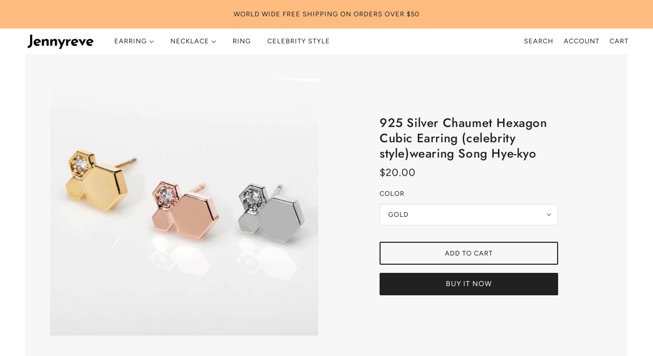

--- FILE ---
content_type: text/html; charset=utf-8
request_url: https://jennyreve.com/products/925-silver-chaumet-hexagon-cubic-earring-celebrity-stylewearing-song-hye-kyo
body_size: 22451
content:
<!doctype html>
<html class="no-js" lang="en">
  <head>
    <!-- Google tag (gtag.js) -->
<script async src="https://www.googletagmanager.com/gtag/js?id=G-7NTY1K2WC0"></script>
<script>
  window.dataLayer = window.dataLayer || [];
  function gtag(){dataLayer.push(arguments);}
  gtag('js', new Date());

  gtag('config', 'G-7NTY1K2WC0');
</script>
    <meta name="facebook-domain-verification" content="215o24hvst5ov6g1qostzdiuk011qd" />
    <!-- Maker Theme - Version 6.0.2 by Troop Themes - https://troopthemes.com/ -->

    <meta charset="UTF-8">
    <meta http-equiv="X-UA-Compatible" content="IE=edge,chrome=1">
    <meta name="viewport" content="width=device-width, initial-scale=1.0, maximum-scale=5.0">
    
      <meta name="description" content="Discover Elegance: 925 Silver Chaumet Hexagon Cubic Earrings - Celebrity Style Elevate your fashion statement with our 925 Silver Chaumet Hexagon Cubic Earrings, inspired by the elegance of Song Hye-Kyo. These exquisite pieces, with their geometric precision and sparkling cubic zirconia, are perfect for adding a touch ">
    

    <link rel="preconnect" href="https://cdn.shopify.com" crossorigin>
    <link rel="preconnect" href="https://fonts.shopify.com" crossorigin>
    <link rel="preconnect" href="https://monorail-edge.shopifysvc.com">

    <link rel="preload" href="//jennyreve.com/cdn/shop/t/9/assets/theme--critical.css?v=83432599787968664001627523141" as="style">
    <link rel="preload" href="//jennyreve.com/cdn/shop/t/9/assets/theme--async.css?v=60889687094840001841627523141" as="style">
    <link rel="preload" href="//jennyreve.com/cdn/shop/t/9/assets/lazysizes.min.js?v=153528224177489928921627523125" as="script">
    <link rel="preload" href="//jennyreve.com/cdn/shop/t/9/assets/theme.min.js?v=125742620905102400821627523130" as="script"><link rel="canonical" href="https://jennyreve.com/products/925-silver-chaumet-hexagon-cubic-earring-celebrity-stylewearing-song-hye-kyo">
      <link rel="shortcut icon" href="//jennyreve.com/cdn/shop/files/favicon3_32x.png?v=1627982198" type="image/png">
      <link rel="apple-touch-icon" href="//jennyreve.com/cdn/shop/files/favicon3_180x.png?v=1627982198">
    

    


  <meta property="og:type" content="product">
  <meta property="og:title" content="925 Silver Chaumet Hexagon Cubic Earring (celebrity style)wearing Song Hye-kyo">

  
    <meta property="og:image" content="http://jennyreve.com/cdn/shop/products/925-Silver-Chaumet-Hexagon-Cubic-Earring-_celebrity-style_wearing-Song-Hye-kyo-_5_1200x.jpg?v=1638236493">
    <meta property="og:image:secure_url" content="https://jennyreve.com/cdn/shop/products/925-Silver-Chaumet-Hexagon-Cubic-Earring-_celebrity-style_wearing-Song-Hye-kyo-_5_1200x.jpg?v=1638236493">
    <meta property="og:image:width" content="1000">
    <meta property="og:image:height" content="958">
  
    <meta property="og:image" content="http://jennyreve.com/cdn/shop/products/925-Silver-Chaumet-Hexagon-Cubic-Earring-_celebrity-style_wearing-Song-Hye-kyo-_1_1200x.jpg?v=1638236493">
    <meta property="og:image:secure_url" content="https://jennyreve.com/cdn/shop/products/925-Silver-Chaumet-Hexagon-Cubic-Earring-_celebrity-style_wearing-Song-Hye-kyo-_1_1200x.jpg?v=1638236493">
    <meta property="og:image:width" content="1000">
    <meta property="og:image:height" content="714">
  
    <meta property="og:image" content="http://jennyreve.com/cdn/shop/products/925-Silver-Chaumet-Hexagon-Cubic-Earring-_celebrity-style_wearing-Song-Hye-kyo-_2_1200x.jpg?v=1638236493">
    <meta property="og:image:secure_url" content="https://jennyreve.com/cdn/shop/products/925-Silver-Chaumet-Hexagon-Cubic-Earring-_celebrity-style_wearing-Song-Hye-kyo-_2_1200x.jpg?v=1638236493">
    <meta property="og:image:width" content="1000">
    <meta property="og:image:height" content="751">
  

  <meta
    property="og:price:amount"
    content="20.00"
  >
  <meta property="og:price:currency" content="USD">

  <meta itemprop="url" content="https://jennyreve.com/products/925-silver-chaumet-hexagon-cubic-earring-celebrity-stylewearing-song-hye-kyo" />
  <meta itemprop="name" content="925 Silver Chaumet Hexagon Cubic Earring (celebrity style)wearing Song Hye-kyo" />
  <meta itemprop="image" content="https://jennyreve.com/cdn/shop/products/925-Silver-Chaumet-Hexagon-Cubic-Earring-_celebrity-style_wearing-Song-Hye-kyo-_5_1000x.jpg?v=1638236493" />
  <meta itemprop="priceCurrency" content="USD" />
  
    <link itemprop="availability" href="https://schema.org/InStock" />
  
  
  
  <meta itemprop="price" content="20.0">





<meta property="og:url" content="https://jennyreve.com/products/925-silver-chaumet-hexagon-cubic-earring-celebrity-stylewearing-song-hye-kyo">
<meta property="og:site_name" content="jennyreve">
<meta property="og:description" content="Discover Elegance: 925 Silver Chaumet Hexagon Cubic Earrings - Celebrity Style Elevate your fashion statement with our 925 Silver Chaumet Hexagon Cubic Earrings, inspired by the elegance of Song Hye-Kyo. These exquisite pieces, with their geometric precision and sparkling cubic zirconia, are perfect for adding a touch ">



<meta name="twitter:card" content="summary">
<meta name="twitter:description" content="Discover Elegance: 925 Silver Chaumet Hexagon Cubic Earrings - Celebrity Style Elevate your fashion statement with our 925 Silver Chaumet Hexagon Cubic Earrings, inspired by the elegance of Song Hye-Kyo. These exquisite pieces, with their geometric precision and sparkling cubic zirconia, are perfect for adding a touch ">


  <meta name="twitter:title" content="925 Silver Chaumet Hexagon Cubic Earring (celebrity style)wearing Song Hye-kyo">

  
    <meta
      name="twitter:image"
      content="https://jennyreve.com/cdn/shop/products/925-Silver-Chaumet-Hexagon-Cubic-Earring-_celebrity-style_wearing-Song-Hye-kyo-_5_480x.jpg?v=1638236493"
    >
  



    
      <title>925 Silver Chaumet Hexagon Cubic Earring (celebrity style)wearing Song | jennyreve</title>
    

    <link rel="preload" as="font" href="//jennyreve.com/cdn/fonts/jost/jost_n5.7c8497861ffd15f4e1284cd221f14658b0e95d61.woff2" type="font/woff2" crossorigin>
<link rel="preload" as="font" href="//jennyreve.com/cdn/fonts/figtree/figtree_n4.3c0838aba1701047e60be6a99a1b0a40ce9b8419.woff2" type="font/woff2" crossorigin>
<link rel="preload" as="font" href="//jennyreve.com/cdn/fonts/figtree/figtree_n4.3c0838aba1701047e60be6a99a1b0a40ce9b8419.woff2" type="font/woff2" crossorigin>

<style>@font-face {
  font-family: Jost;
  font-weight: 500;
  font-style: normal;
  font-display: swap;
  src: url("//jennyreve.com/cdn/fonts/jost/jost_n5.7c8497861ffd15f4e1284cd221f14658b0e95d61.woff2") format("woff2"),
       url("//jennyreve.com/cdn/fonts/jost/jost_n5.fb6a06896db583cc2df5ba1b30d9c04383119dd9.woff") format("woff");
}
@font-face {
  font-family: Jost;
  font-weight: 400;
  font-style: normal;
  font-display: swap;
  src: url("//jennyreve.com/cdn/fonts/jost/jost_n4.d47a1b6347ce4a4c9f437608011273009d91f2b7.woff2") format("woff2"),
       url("//jennyreve.com/cdn/fonts/jost/jost_n4.791c46290e672b3f85c3d1c651ef2efa3819eadd.woff") format("woff");
}
@font-face {
  font-family: Figtree;
  font-weight: 400;
  font-style: normal;
  font-display: swap;
  src: url("//jennyreve.com/cdn/fonts/figtree/figtree_n4.3c0838aba1701047e60be6a99a1b0a40ce9b8419.woff2") format("woff2"),
       url("//jennyreve.com/cdn/fonts/figtree/figtree_n4.c0575d1db21fc3821f17fd6617d3dee552312137.woff") format("woff");
}
@font-face {
  font-family: Figtree;
  font-weight: 700;
  font-style: normal;
  font-display: swap;
  src: url("//jennyreve.com/cdn/fonts/figtree/figtree_n7.2fd9bfe01586148e644724096c9d75e8c7a90e55.woff2") format("woff2"),
       url("//jennyreve.com/cdn/fonts/figtree/figtree_n7.ea05de92d862f9594794ab281c4c3a67501ef5fc.woff") format("woff");
}
@font-face {
  font-family: Figtree;
  font-weight: 400;
  font-style: normal;
  font-display: swap;
  src: url("//jennyreve.com/cdn/fonts/figtree/figtree_n4.3c0838aba1701047e60be6a99a1b0a40ce9b8419.woff2") format("woff2"),
       url("//jennyreve.com/cdn/fonts/figtree/figtree_n4.c0575d1db21fc3821f17fd6617d3dee552312137.woff") format("woff");
}
@font-face {
  font-family: Figtree;
  font-weight: 700;
  font-style: normal;
  font-display: swap;
  src: url("//jennyreve.com/cdn/fonts/figtree/figtree_n7.2fd9bfe01586148e644724096c9d75e8c7a90e55.woff2") format("woff2"),
       url("//jennyreve.com/cdn/fonts/figtree/figtree_n7.ea05de92d862f9594794ab281c4c3a67501ef5fc.woff") format("woff");
}
@font-face {
  font-family: Figtree;
  font-weight: 400;
  font-style: italic;
  font-display: swap;
  src: url("//jennyreve.com/cdn/fonts/figtree/figtree_i4.89f7a4275c064845c304a4cf8a4a586060656db2.woff2") format("woff2"),
       url("//jennyreve.com/cdn/fonts/figtree/figtree_i4.6f955aaaafc55a22ffc1f32ecf3756859a5ad3e2.woff") format("woff");
}
@font-face {
  font-family: Figtree;
  font-weight: 700;
  font-style: italic;
  font-display: swap;
  src: url("//jennyreve.com/cdn/fonts/figtree/figtree_i7.06add7096a6f2ab742e09ec7e498115904eda1fe.woff2") format("woff2"),
       url("//jennyreve.com/cdn/fonts/figtree/figtree_i7.ee584b5fcaccdbb5518c0228158941f8df81b101.woff") format("woff");
}
</style>

<style>
  :root {
    --font--featured-heading--size: 30px;
    --font--section-heading--size: 24px;
    --font--block-heading--size: 18px;
    --font--heading--uppercase: normal;
    --font--paragraph--size: 16px;

    --font--heading--family: Jost, sans-serif;
    --font--heading--weight: 500;
    --font--heading--normal-weight: 400;
    --font--heading--style: normal;

    --font--accent--family: Figtree, sans-serif;
    --font--accent--weight: 400;
    --font--accent--style: normal;
    --font--accent--size: 13px;

    --font--paragraph--family: Figtree, sans-serif;
    --font--paragraph--weight: 400;
    --font--paragraph--style: normal;
    --font--bolder-paragraph--weight: 700;
  }
</style>
    <style>
  :root {
    --color--accent: #fff8eb;
    --bg-color--body: #ffffff;
    --color--body: #212121;
    --color--body--light: #515151;
    --color--alternative: #ffffff;
    --color--button: #ffffff;
    --bdr-color--button: #ffffff;
    --bg-color--button: #212121;
    --color-theme--modal: ;
    --color--header: #212121;
    --color--header--logo: #212121;
    --color--footer: ;
    --bg-color--footer: rgba(0,0,0,0);
    --color--announcement: #212121;
    --bg-color--announcement: #ffbc7f;
    --bg-color--footer: rgba(0,0,0,0);
    --bg-color--footer--button: ;
    --bdr-color--footer: ;
    --color--popup: ;
    --bg-color--popup: ;
    --color--collection--title: #ffffff;

    /* shop pay */
    --payment-terms-background-color: #ffffff;
  }
</style>
    <script>
  var theme = theme || {};
  theme.assets = theme.assets || {};
  theme.carousels = theme.carousels || {};
  theme.classes = theme.classes || {};
  theme.local_storage = theme.local_storage || {};
  theme.partials = theme.partials || {};
  theme.settings = theme.settings || {};
  theme.shop = theme.shop || {};
  theme.swatches = theme.swatches || {};
  theme.translations = theme.translations || {};
  theme.urls = theme.urls || {};

  theme.assets.swipe = '//jennyreve.com/cdn/shop/t/9/assets/swipe-listener.min.js?v=123039615894270182531627523128';
  theme.assets.masonry = '//jennyreve.com/cdn/shop/t/9/assets/masonry.min.js?v=153413113355937702121627523126';
  theme.assets.stylesheet = '//jennyreve.com/cdn/shop/t/9/assets/theme--async.css?v=60889687094840001841627523141';

  theme.local_storage.collection_view = 'maker_collection_view';
  theme.local_storage.popup = 'maker_popup'
  theme.local_storage.recent_products = 'maker_recently_viewed_storage';

  theme.settings.cart_type = 'page';
  theme.settings.hover_image_enabled = 'false' == 'true';
  theme.settings.quick_add = 'true' == 'true';

  theme.shop.money_format = "${{amount}}";

  theme.translations.add_to_cart = 'Add to Cart';
  theme.translations.all_items_added = 'All items have been added to the cart.';
  theme.translations.cart_subtotal = 'Subtotal';
  theme.translations.mailing_list_email_blank = 'Email field is blank';
  theme.translations.mailing_list_success_message = 'Thanks for signing up!';
  theme.translations.out_of_stock = 'Out of stock';
  theme.translations.sale = 'Sale';
  theme.translations.size_chart_label = 'Size chart';
  theme.translations.unavailable = 'Unavailable';
  theme.translations.url_copied = 'Copied to clipboard';
  theme.translations.low_in_stock = {
    one: 'Only 1 item left!',
    other: 'Only 2 items left!'
  };

  theme.urls.all_products_collection = '/collections/all';
  theme.urls.cart = '/cart';
  theme.urls.cart_add = '/cart/add';
  theme.urls.cart_change = '/cart/change';
  theme.urls.product_recommendations = '/recommendations/products';
  theme.urls.search = '/search';

  
    theme.urls.root = '';
  

  





  // LazySizes
  window.lazySizesConfig = window.lazySizesConfig || {};
  window.lazySizesConfig.expand = 1200;
  window.lazySizesConfig.loadMode = 3;
  window.lazySizesConfig.ricTimeout = 50;
</script>

    <script>
      function onLoadStylesheet() {
        const link = document.querySelector(`link[href="${theme.assets.stylesheet}"]`);
        link.loaded = true;
        link.dispatchEvent(new Event('load'));
      }
    </script>
    <noscript>
      <style>
        body .layout--main-content > *,
        body .header--root,
        body .footer--root,
        body .popup-modal-close,
        body .modal--root,
        body .modal--window {
          opacity: 1;
        }
      </style>

      <link href="//jennyreve.com/cdn/shop/t/9/assets/theme--async.css?v=60889687094840001841627523141" rel="stylesheet">
    </noscript>

    <link href="//jennyreve.com/cdn/shop/t/9/assets/theme--critical.css?v=83432599787968664001627523141" rel="stylesheet" media="all"/>
    <link
      href="//jennyreve.com/cdn/shop/t/9/assets/theme--async.css?v=60889687094840001841627523141"
      rel="stylesheet"
      media="print"
      onload="this.media='all';onLoadStylesheet()"
    >

    <style>

/* Add your theme customizations below */
/*Troop -- Overscroll error*/
.layout--main-content {
    overflow: hidden;
}</style>

    <script src="//jennyreve.com/cdn/shop/t/9/assets/lazysizes.min.js?v=153528224177489928921627523125" async="async"></script>
    <script src="//jennyreve.com/cdn/shop/t/9/assets/theme.min.js?v=125742620905102400821627523130" defer="defer"></script>

    

    <script>window.performance && window.performance.mark && window.performance.mark('shopify.content_for_header.start');</script><meta name="google-site-verification" content="v55GHvy1nLRl4eEiSj4VA3BKuzOS8Ht9Q2GyT5DM4pQ">
<meta name="facebook-domain-verification" content="3vtbqk143rl6r80puhv11ub371g9re">
<meta name="facebook-domain-verification" content="215o24hvst5ov6g1qostzdiuk011qd">
<meta id="shopify-digital-wallet" name="shopify-digital-wallet" content="/47792128151/digital_wallets/dialog">
<meta name="shopify-checkout-api-token" content="3475752745af937bd15a85f36698e82c">
<meta id="in-context-paypal-metadata" data-shop-id="47792128151" data-venmo-supported="false" data-environment="production" data-locale="en_US" data-paypal-v4="true" data-currency="USD">
<link rel="alternate" hreflang="x-default" href="https://jennyreve.com/products/925-silver-chaumet-hexagon-cubic-earring-celebrity-stylewearing-song-hye-kyo">
<link rel="alternate" hreflang="en" href="https://jennyreve.com/products/925-silver-chaumet-hexagon-cubic-earring-celebrity-stylewearing-song-hye-kyo">
<link rel="alternate" hreflang="en-JP" href="https://jennyreve.com/en-jp/products/925-silver-chaumet-hexagon-cubic-earring-celebrity-stylewearing-song-hye-kyo">
<link rel="alternate" type="application/json+oembed" href="https://jennyreve.com/products/925-silver-chaumet-hexagon-cubic-earring-celebrity-stylewearing-song-hye-kyo.oembed">
<script async="async" src="/checkouts/internal/preloads.js?locale=en-US"></script>
<script id="shopify-features" type="application/json">{"accessToken":"3475752745af937bd15a85f36698e82c","betas":["rich-media-storefront-analytics"],"domain":"jennyreve.com","predictiveSearch":true,"shopId":47792128151,"locale":"en"}</script>
<script>var Shopify = Shopify || {};
Shopify.shop = "jennyreve.myshopify.com";
Shopify.locale = "en";
Shopify.currency = {"active":"USD","rate":"1.0"};
Shopify.country = "US";
Shopify.theme = {"name":"Maker","id":125100327063,"schema_name":"Maker","schema_version":"6.0.2","theme_store_id":765,"role":"main"};
Shopify.theme.handle = "null";
Shopify.theme.style = {"id":null,"handle":null};
Shopify.cdnHost = "jennyreve.com/cdn";
Shopify.routes = Shopify.routes || {};
Shopify.routes.root = "/";</script>
<script type="module">!function(o){(o.Shopify=o.Shopify||{}).modules=!0}(window);</script>
<script>!function(o){function n(){var o=[];function n(){o.push(Array.prototype.slice.apply(arguments))}return n.q=o,n}var t=o.Shopify=o.Shopify||{};t.loadFeatures=n(),t.autoloadFeatures=n()}(window);</script>
<script id="shop-js-analytics" type="application/json">{"pageType":"product"}</script>
<script defer="defer" async type="module" src="//jennyreve.com/cdn/shopifycloud/shop-js/modules/v2/client.init-shop-cart-sync_BT-GjEfc.en.esm.js"></script>
<script defer="defer" async type="module" src="//jennyreve.com/cdn/shopifycloud/shop-js/modules/v2/chunk.common_D58fp_Oc.esm.js"></script>
<script defer="defer" async type="module" src="//jennyreve.com/cdn/shopifycloud/shop-js/modules/v2/chunk.modal_xMitdFEc.esm.js"></script>
<script type="module">
  await import("//jennyreve.com/cdn/shopifycloud/shop-js/modules/v2/client.init-shop-cart-sync_BT-GjEfc.en.esm.js");
await import("//jennyreve.com/cdn/shopifycloud/shop-js/modules/v2/chunk.common_D58fp_Oc.esm.js");
await import("//jennyreve.com/cdn/shopifycloud/shop-js/modules/v2/chunk.modal_xMitdFEc.esm.js");

  window.Shopify.SignInWithShop?.initShopCartSync?.({"fedCMEnabled":true,"windoidEnabled":true});

</script>
<script>(function() {
  var isLoaded = false;
  function asyncLoad() {
    if (isLoaded) return;
    isLoaded = true;
    var urls = ["https:\/\/cdn.kilatechapps.com\/media\/ipcountryredirect\/47792128151.min.js?shop=jennyreve.myshopify.com","\/\/shopify.privy.com\/widget.js?shop=jennyreve.myshopify.com","https:\/\/loox.io\/widget\/4JbPUi4M5j\/loox.1639533622459.js?shop=jennyreve.myshopify.com","https:\/\/tools.luckyorange.com\/core\/lo.js?site-id=9ab0ec98\u0026shop=jennyreve.myshopify.com"];
    for (var i = 0; i < urls.length; i++) {
      var s = document.createElement('script');
      s.type = 'text/javascript';
      s.async = true;
      s.src = urls[i];
      var x = document.getElementsByTagName('script')[0];
      x.parentNode.insertBefore(s, x);
    }
  };
  if(window.attachEvent) {
    window.attachEvent('onload', asyncLoad);
  } else {
    window.addEventListener('load', asyncLoad, false);
  }
})();</script>
<script id="__st">var __st={"a":47792128151,"offset":32400,"reqid":"49357f04-4cb9-4fec-a939-7faf0cb3c432-1769039663","pageurl":"jennyreve.com\/products\/925-silver-chaumet-hexagon-cubic-earring-celebrity-stylewearing-song-hye-kyo","u":"e1e09f3f8690","p":"product","rtyp":"product","rid":7295079940247};</script>
<script>window.ShopifyPaypalV4VisibilityTracking = true;</script>
<script id="captcha-bootstrap">!function(){'use strict';const t='contact',e='account',n='new_comment',o=[[t,t],['blogs',n],['comments',n],[t,'customer']],c=[[e,'customer_login'],[e,'guest_login'],[e,'recover_customer_password'],[e,'create_customer']],r=t=>t.map((([t,e])=>`form[action*='/${t}']:not([data-nocaptcha='true']) input[name='form_type'][value='${e}']`)).join(','),a=t=>()=>t?[...document.querySelectorAll(t)].map((t=>t.form)):[];function s(){const t=[...o],e=r(t);return a(e)}const i='password',u='form_key',d=['recaptcha-v3-token','g-recaptcha-response','h-captcha-response',i],f=()=>{try{return window.sessionStorage}catch{return}},m='__shopify_v',_=t=>t.elements[u];function p(t,e,n=!1){try{const o=window.sessionStorage,c=JSON.parse(o.getItem(e)),{data:r}=function(t){const{data:e,action:n}=t;return t[m]||n?{data:e,action:n}:{data:t,action:n}}(c);for(const[e,n]of Object.entries(r))t.elements[e]&&(t.elements[e].value=n);n&&o.removeItem(e)}catch(o){console.error('form repopulation failed',{error:o})}}const l='form_type',E='cptcha';function T(t){t.dataset[E]=!0}const w=window,h=w.document,L='Shopify',v='ce_forms',y='captcha';let A=!1;((t,e)=>{const n=(g='f06e6c50-85a8-45c8-87d0-21a2b65856fe',I='https://cdn.shopify.com/shopifycloud/storefront-forms-hcaptcha/ce_storefront_forms_captcha_hcaptcha.v1.5.2.iife.js',D={infoText:'Protected by hCaptcha',privacyText:'Privacy',termsText:'Terms'},(t,e,n)=>{const o=w[L][v],c=o.bindForm;if(c)return c(t,g,e,D).then(n);var r;o.q.push([[t,g,e,D],n]),r=I,A||(h.body.append(Object.assign(h.createElement('script'),{id:'captcha-provider',async:!0,src:r})),A=!0)});var g,I,D;w[L]=w[L]||{},w[L][v]=w[L][v]||{},w[L][v].q=[],w[L][y]=w[L][y]||{},w[L][y].protect=function(t,e){n(t,void 0,e),T(t)},Object.freeze(w[L][y]),function(t,e,n,w,h,L){const[v,y,A,g]=function(t,e,n){const i=e?o:[],u=t?c:[],d=[...i,...u],f=r(d),m=r(i),_=r(d.filter((([t,e])=>n.includes(e))));return[a(f),a(m),a(_),s()]}(w,h,L),I=t=>{const e=t.target;return e instanceof HTMLFormElement?e:e&&e.form},D=t=>v().includes(t);t.addEventListener('submit',(t=>{const e=I(t);if(!e)return;const n=D(e)&&!e.dataset.hcaptchaBound&&!e.dataset.recaptchaBound,o=_(e),c=g().includes(e)&&(!o||!o.value);(n||c)&&t.preventDefault(),c&&!n&&(function(t){try{if(!f())return;!function(t){const e=f();if(!e)return;const n=_(t);if(!n)return;const o=n.value;o&&e.removeItem(o)}(t);const e=Array.from(Array(32),(()=>Math.random().toString(36)[2])).join('');!function(t,e){_(t)||t.append(Object.assign(document.createElement('input'),{type:'hidden',name:u})),t.elements[u].value=e}(t,e),function(t,e){const n=f();if(!n)return;const o=[...t.querySelectorAll(`input[type='${i}']`)].map((({name:t})=>t)),c=[...d,...o],r={};for(const[a,s]of new FormData(t).entries())c.includes(a)||(r[a]=s);n.setItem(e,JSON.stringify({[m]:1,action:t.action,data:r}))}(t,e)}catch(e){console.error('failed to persist form',e)}}(e),e.submit())}));const S=(t,e)=>{t&&!t.dataset[E]&&(n(t,e.some((e=>e===t))),T(t))};for(const o of['focusin','change'])t.addEventListener(o,(t=>{const e=I(t);D(e)&&S(e,y())}));const B=e.get('form_key'),M=e.get(l),P=B&&M;t.addEventListener('DOMContentLoaded',(()=>{const t=y();if(P)for(const e of t)e.elements[l].value===M&&p(e,B);[...new Set([...A(),...v().filter((t=>'true'===t.dataset.shopifyCaptcha))])].forEach((e=>S(e,t)))}))}(h,new URLSearchParams(w.location.search),n,t,e,['guest_login'])})(!0,!0)}();</script>
<script integrity="sha256-4kQ18oKyAcykRKYeNunJcIwy7WH5gtpwJnB7kiuLZ1E=" data-source-attribution="shopify.loadfeatures" defer="defer" src="//jennyreve.com/cdn/shopifycloud/storefront/assets/storefront/load_feature-a0a9edcb.js" crossorigin="anonymous"></script>
<script data-source-attribution="shopify.dynamic_checkout.dynamic.init">var Shopify=Shopify||{};Shopify.PaymentButton=Shopify.PaymentButton||{isStorefrontPortableWallets:!0,init:function(){window.Shopify.PaymentButton.init=function(){};var t=document.createElement("script");t.src="https://jennyreve.com/cdn/shopifycloud/portable-wallets/latest/portable-wallets.en.js",t.type="module",document.head.appendChild(t)}};
</script>
<script data-source-attribution="shopify.dynamic_checkout.buyer_consent">
  function portableWalletsHideBuyerConsent(e){var t=document.getElementById("shopify-buyer-consent"),n=document.getElementById("shopify-subscription-policy-button");t&&n&&(t.classList.add("hidden"),t.setAttribute("aria-hidden","true"),n.removeEventListener("click",e))}function portableWalletsShowBuyerConsent(e){var t=document.getElementById("shopify-buyer-consent"),n=document.getElementById("shopify-subscription-policy-button");t&&n&&(t.classList.remove("hidden"),t.removeAttribute("aria-hidden"),n.addEventListener("click",e))}window.Shopify?.PaymentButton&&(window.Shopify.PaymentButton.hideBuyerConsent=portableWalletsHideBuyerConsent,window.Shopify.PaymentButton.showBuyerConsent=portableWalletsShowBuyerConsent);
</script>
<script>
  function portableWalletsCleanup(e){e&&e.src&&console.error("Failed to load portable wallets script "+e.src);var t=document.querySelectorAll("shopify-accelerated-checkout .shopify-payment-button__skeleton, shopify-accelerated-checkout-cart .wallet-cart-button__skeleton"),e=document.getElementById("shopify-buyer-consent");for(let e=0;e<t.length;e++)t[e].remove();e&&e.remove()}function portableWalletsNotLoadedAsModule(e){e instanceof ErrorEvent&&"string"==typeof e.message&&e.message.includes("import.meta")&&"string"==typeof e.filename&&e.filename.includes("portable-wallets")&&(window.removeEventListener("error",portableWalletsNotLoadedAsModule),window.Shopify.PaymentButton.failedToLoad=e,"loading"===document.readyState?document.addEventListener("DOMContentLoaded",window.Shopify.PaymentButton.init):window.Shopify.PaymentButton.init())}window.addEventListener("error",portableWalletsNotLoadedAsModule);
</script>

<script type="module" src="https://jennyreve.com/cdn/shopifycloud/portable-wallets/latest/portable-wallets.en.js" onError="portableWalletsCleanup(this)" crossorigin="anonymous"></script>
<script nomodule>
  document.addEventListener("DOMContentLoaded", portableWalletsCleanup);
</script>

<link id="shopify-accelerated-checkout-styles" rel="stylesheet" media="screen" href="https://jennyreve.com/cdn/shopifycloud/portable-wallets/latest/accelerated-checkout-backwards-compat.css" crossorigin="anonymous">
<style id="shopify-accelerated-checkout-cart">
        #shopify-buyer-consent {
  margin-top: 1em;
  display: inline-block;
  width: 100%;
}

#shopify-buyer-consent.hidden {
  display: none;
}

#shopify-subscription-policy-button {
  background: none;
  border: none;
  padding: 0;
  text-decoration: underline;
  font-size: inherit;
  cursor: pointer;
}

#shopify-subscription-policy-button::before {
  box-shadow: none;
}

      </style>

<script>window.performance && window.performance.mark && window.performance.mark('shopify.content_for_header.end');</script>
  
	<script>var loox_global_hash = '1765332858891';</script><style>.loox-reviews-default { max-width: 1200px; margin: 0 auto; }</style>
<script async src="https://pagead2.googlesyndication.com/pagead/js/adsbygoogle.js?client=ca-pub-6795724843317177"
     crossorigin="anonymous"></script>
<link href="https://monorail-edge.shopifysvc.com" rel="dns-prefetch">
<script>(function(){if ("sendBeacon" in navigator && "performance" in window) {try {var session_token_from_headers = performance.getEntriesByType('navigation')[0].serverTiming.find(x => x.name == '_s').description;} catch {var session_token_from_headers = undefined;}var session_cookie_matches = document.cookie.match(/_shopify_s=([^;]*)/);var session_token_from_cookie = session_cookie_matches && session_cookie_matches.length === 2 ? session_cookie_matches[1] : "";var session_token = session_token_from_headers || session_token_from_cookie || "";function handle_abandonment_event(e) {var entries = performance.getEntries().filter(function(entry) {return /monorail-edge.shopifysvc.com/.test(entry.name);});if (!window.abandonment_tracked && entries.length === 0) {window.abandonment_tracked = true;var currentMs = Date.now();var navigation_start = performance.timing.navigationStart;var payload = {shop_id: 47792128151,url: window.location.href,navigation_start,duration: currentMs - navigation_start,session_token,page_type: "product"};window.navigator.sendBeacon("https://monorail-edge.shopifysvc.com/v1/produce", JSON.stringify({schema_id: "online_store_buyer_site_abandonment/1.1",payload: payload,metadata: {event_created_at_ms: currentMs,event_sent_at_ms: currentMs}}));}}window.addEventListener('pagehide', handle_abandonment_event);}}());</script>
<script id="web-pixels-manager-setup">(function e(e,d,r,n,o){if(void 0===o&&(o={}),!Boolean(null===(a=null===(i=window.Shopify)||void 0===i?void 0:i.analytics)||void 0===a?void 0:a.replayQueue)){var i,a;window.Shopify=window.Shopify||{};var t=window.Shopify;t.analytics=t.analytics||{};var s=t.analytics;s.replayQueue=[],s.publish=function(e,d,r){return s.replayQueue.push([e,d,r]),!0};try{self.performance.mark("wpm:start")}catch(e){}var l=function(){var e={modern:/Edge?\/(1{2}[4-9]|1[2-9]\d|[2-9]\d{2}|\d{4,})\.\d+(\.\d+|)|Firefox\/(1{2}[4-9]|1[2-9]\d|[2-9]\d{2}|\d{4,})\.\d+(\.\d+|)|Chrom(ium|e)\/(9{2}|\d{3,})\.\d+(\.\d+|)|(Maci|X1{2}).+ Version\/(15\.\d+|(1[6-9]|[2-9]\d|\d{3,})\.\d+)([,.]\d+|)( \(\w+\)|)( Mobile\/\w+|) Safari\/|Chrome.+OPR\/(9{2}|\d{3,})\.\d+\.\d+|(CPU[ +]OS|iPhone[ +]OS|CPU[ +]iPhone|CPU IPhone OS|CPU iPad OS)[ +]+(15[._]\d+|(1[6-9]|[2-9]\d|\d{3,})[._]\d+)([._]\d+|)|Android:?[ /-](13[3-9]|1[4-9]\d|[2-9]\d{2}|\d{4,})(\.\d+|)(\.\d+|)|Android.+Firefox\/(13[5-9]|1[4-9]\d|[2-9]\d{2}|\d{4,})\.\d+(\.\d+|)|Android.+Chrom(ium|e)\/(13[3-9]|1[4-9]\d|[2-9]\d{2}|\d{4,})\.\d+(\.\d+|)|SamsungBrowser\/([2-9]\d|\d{3,})\.\d+/,legacy:/Edge?\/(1[6-9]|[2-9]\d|\d{3,})\.\d+(\.\d+|)|Firefox\/(5[4-9]|[6-9]\d|\d{3,})\.\d+(\.\d+|)|Chrom(ium|e)\/(5[1-9]|[6-9]\d|\d{3,})\.\d+(\.\d+|)([\d.]+$|.*Safari\/(?![\d.]+ Edge\/[\d.]+$))|(Maci|X1{2}).+ Version\/(10\.\d+|(1[1-9]|[2-9]\d|\d{3,})\.\d+)([,.]\d+|)( \(\w+\)|)( Mobile\/\w+|) Safari\/|Chrome.+OPR\/(3[89]|[4-9]\d|\d{3,})\.\d+\.\d+|(CPU[ +]OS|iPhone[ +]OS|CPU[ +]iPhone|CPU IPhone OS|CPU iPad OS)[ +]+(10[._]\d+|(1[1-9]|[2-9]\d|\d{3,})[._]\d+)([._]\d+|)|Android:?[ /-](13[3-9]|1[4-9]\d|[2-9]\d{2}|\d{4,})(\.\d+|)(\.\d+|)|Mobile Safari.+OPR\/([89]\d|\d{3,})\.\d+\.\d+|Android.+Firefox\/(13[5-9]|1[4-9]\d|[2-9]\d{2}|\d{4,})\.\d+(\.\d+|)|Android.+Chrom(ium|e)\/(13[3-9]|1[4-9]\d|[2-9]\d{2}|\d{4,})\.\d+(\.\d+|)|Android.+(UC? ?Browser|UCWEB|U3)[ /]?(15\.([5-9]|\d{2,})|(1[6-9]|[2-9]\d|\d{3,})\.\d+)\.\d+|SamsungBrowser\/(5\.\d+|([6-9]|\d{2,})\.\d+)|Android.+MQ{2}Browser\/(14(\.(9|\d{2,})|)|(1[5-9]|[2-9]\d|\d{3,})(\.\d+|))(\.\d+|)|K[Aa][Ii]OS\/(3\.\d+|([4-9]|\d{2,})\.\d+)(\.\d+|)/},d=e.modern,r=e.legacy,n=navigator.userAgent;return n.match(d)?"modern":n.match(r)?"legacy":"unknown"}(),u="modern"===l?"modern":"legacy",c=(null!=n?n:{modern:"",legacy:""})[u],f=function(e){return[e.baseUrl,"/wpm","/b",e.hashVersion,"modern"===e.buildTarget?"m":"l",".js"].join("")}({baseUrl:d,hashVersion:r,buildTarget:u}),m=function(e){var d=e.version,r=e.bundleTarget,n=e.surface,o=e.pageUrl,i=e.monorailEndpoint;return{emit:function(e){var a=e.status,t=e.errorMsg,s=(new Date).getTime(),l=JSON.stringify({metadata:{event_sent_at_ms:s},events:[{schema_id:"web_pixels_manager_load/3.1",payload:{version:d,bundle_target:r,page_url:o,status:a,surface:n,error_msg:t},metadata:{event_created_at_ms:s}}]});if(!i)return console&&console.warn&&console.warn("[Web Pixels Manager] No Monorail endpoint provided, skipping logging."),!1;try{return self.navigator.sendBeacon.bind(self.navigator)(i,l)}catch(e){}var u=new XMLHttpRequest;try{return u.open("POST",i,!0),u.setRequestHeader("Content-Type","text/plain"),u.send(l),!0}catch(e){return console&&console.warn&&console.warn("[Web Pixels Manager] Got an unhandled error while logging to Monorail."),!1}}}}({version:r,bundleTarget:l,surface:e.surface,pageUrl:self.location.href,monorailEndpoint:e.monorailEndpoint});try{o.browserTarget=l,function(e){var d=e.src,r=e.async,n=void 0===r||r,o=e.onload,i=e.onerror,a=e.sri,t=e.scriptDataAttributes,s=void 0===t?{}:t,l=document.createElement("script"),u=document.querySelector("head"),c=document.querySelector("body");if(l.async=n,l.src=d,a&&(l.integrity=a,l.crossOrigin="anonymous"),s)for(var f in s)if(Object.prototype.hasOwnProperty.call(s,f))try{l.dataset[f]=s[f]}catch(e){}if(o&&l.addEventListener("load",o),i&&l.addEventListener("error",i),u)u.appendChild(l);else{if(!c)throw new Error("Did not find a head or body element to append the script");c.appendChild(l)}}({src:f,async:!0,onload:function(){if(!function(){var e,d;return Boolean(null===(d=null===(e=window.Shopify)||void 0===e?void 0:e.analytics)||void 0===d?void 0:d.initialized)}()){var d=window.webPixelsManager.init(e)||void 0;if(d){var r=window.Shopify.analytics;r.replayQueue.forEach((function(e){var r=e[0],n=e[1],o=e[2];d.publishCustomEvent(r,n,o)})),r.replayQueue=[],r.publish=d.publishCustomEvent,r.visitor=d.visitor,r.initialized=!0}}},onerror:function(){return m.emit({status:"failed",errorMsg:"".concat(f," has failed to load")})},sri:function(e){var d=/^sha384-[A-Za-z0-9+/=]+$/;return"string"==typeof e&&d.test(e)}(c)?c:"",scriptDataAttributes:o}),m.emit({status:"loading"})}catch(e){m.emit({status:"failed",errorMsg:(null==e?void 0:e.message)||"Unknown error"})}}})({shopId: 47792128151,storefrontBaseUrl: "https://jennyreve.com",extensionsBaseUrl: "https://extensions.shopifycdn.com/cdn/shopifycloud/web-pixels-manager",monorailEndpoint: "https://monorail-edge.shopifysvc.com/unstable/produce_batch",surface: "storefront-renderer",enabledBetaFlags: ["2dca8a86"],webPixelsConfigList: [{"id":"612991127","configuration":"{\"config\":\"{\\\"google_tag_ids\\\":[\\\"G-7NTY1K2WC0\\\",\\\"GT-5R4NRG8Z\\\",\\\"GT-MRLCTGH\\\"],\\\"target_country\\\":\\\"US\\\",\\\"gtag_events\\\":[{\\\"type\\\":\\\"begin_checkout\\\",\\\"action_label\\\":[\\\"G-7NTY1K2WC0\\\",\\\"AW-955272300\\\/lbKqCMSJlecCEOyYwccD\\\"]},{\\\"type\\\":\\\"search\\\",\\\"action_label\\\":[\\\"G-7NTY1K2WC0\\\",\\\"AW-955272300\\\/tvCdCMeJlecCEOyYwccD\\\"]},{\\\"type\\\":\\\"view_item\\\",\\\"action_label\\\":[\\\"G-7NTY1K2WC0\\\",\\\"AW-955272300\\\/_FN1CJqGlecCEOyYwccD\\\",\\\"MC-S1VVJQV81L\\\"]},{\\\"type\\\":\\\"purchase\\\",\\\"action_label\\\":[\\\"G-7NTY1K2WC0\\\",\\\"AW-955272300\\\/q3m8CJeGlecCEOyYwccD\\\",\\\"MC-S1VVJQV81L\\\"]},{\\\"type\\\":\\\"page_view\\\",\\\"action_label\\\":[\\\"G-7NTY1K2WC0\\\",\\\"AW-955272300\\\/YNu7CJSGlecCEOyYwccD\\\",\\\"MC-S1VVJQV81L\\\"]},{\\\"type\\\":\\\"add_payment_info\\\",\\\"action_label\\\":[\\\"G-7NTY1K2WC0\\\",\\\"AW-955272300\\\/k9EnCMqJlecCEOyYwccD\\\"]},{\\\"type\\\":\\\"add_to_cart\\\",\\\"action_label\\\":[\\\"G-7NTY1K2WC0\\\",\\\"AW-955272300\\\/BrvhCJ2GlecCEOyYwccD\\\"]}],\\\"enable_monitoring_mode\\\":false}\"}","eventPayloadVersion":"v1","runtimeContext":"OPEN","scriptVersion":"b2a88bafab3e21179ed38636efcd8a93","type":"APP","apiClientId":1780363,"privacyPurposes":[],"dataSharingAdjustments":{"protectedCustomerApprovalScopes":["read_customer_address","read_customer_email","read_customer_name","read_customer_personal_data","read_customer_phone"]}},{"id":"290848919","configuration":"{\"pixel_id\":\"2132011376974848\",\"pixel_type\":\"facebook_pixel\",\"metaapp_system_user_token\":\"-\"}","eventPayloadVersion":"v1","runtimeContext":"OPEN","scriptVersion":"ca16bc87fe92b6042fbaa3acc2fbdaa6","type":"APP","apiClientId":2329312,"privacyPurposes":["ANALYTICS","MARKETING","SALE_OF_DATA"],"dataSharingAdjustments":{"protectedCustomerApprovalScopes":["read_customer_address","read_customer_email","read_customer_name","read_customer_personal_data","read_customer_phone"]}},{"id":"shopify-app-pixel","configuration":"{}","eventPayloadVersion":"v1","runtimeContext":"STRICT","scriptVersion":"0450","apiClientId":"shopify-pixel","type":"APP","privacyPurposes":["ANALYTICS","MARKETING"]},{"id":"shopify-custom-pixel","eventPayloadVersion":"v1","runtimeContext":"LAX","scriptVersion":"0450","apiClientId":"shopify-pixel","type":"CUSTOM","privacyPurposes":["ANALYTICS","MARKETING"]}],isMerchantRequest: false,initData: {"shop":{"name":"jennyreve","paymentSettings":{"currencyCode":"USD"},"myshopifyDomain":"jennyreve.myshopify.com","countryCode":"KR","storefrontUrl":"https:\/\/jennyreve.com"},"customer":null,"cart":null,"checkout":null,"productVariants":[{"price":{"amount":20.0,"currencyCode":"USD"},"product":{"title":"925 Silver Chaumet Hexagon Cubic Earring (celebrity style)wearing Song Hye-kyo","vendor":"jennyreve","id":"7295079940247","untranslatedTitle":"925 Silver Chaumet Hexagon Cubic Earring (celebrity style)wearing Song Hye-kyo","url":"\/products\/925-silver-chaumet-hexagon-cubic-earring-celebrity-stylewearing-song-hye-kyo","type":""},"id":"41428656849047","image":{"src":"\/\/jennyreve.com\/cdn\/shop\/products\/925-Silver-Chaumet-Hexagon-Cubic-Earring-_celebrity-style_wearing-Song-Hye-kyo-_5.jpg?v=1638236493"},"sku":null,"title":"gold","untranslatedTitle":"gold"},{"price":{"amount":20.0,"currencyCode":"USD"},"product":{"title":"925 Silver Chaumet Hexagon Cubic Earring (celebrity style)wearing Song Hye-kyo","vendor":"jennyreve","id":"7295079940247","untranslatedTitle":"925 Silver Chaumet Hexagon Cubic Earring (celebrity style)wearing Song Hye-kyo","url":"\/products\/925-silver-chaumet-hexagon-cubic-earring-celebrity-stylewearing-song-hye-kyo","type":""},"id":"41428656881815","image":{"src":"\/\/jennyreve.com\/cdn\/shop\/products\/925-Silver-Chaumet-Hexagon-Cubic-Earring-_celebrity-style_wearing-Song-Hye-kyo-_5.jpg?v=1638236493"},"sku":null,"title":"rose gold","untranslatedTitle":"rose gold"},{"price":{"amount":20.0,"currencyCode":"USD"},"product":{"title":"925 Silver Chaumet Hexagon Cubic Earring (celebrity style)wearing Song Hye-kyo","vendor":"jennyreve","id":"7295079940247","untranslatedTitle":"925 Silver Chaumet Hexagon Cubic Earring (celebrity style)wearing Song Hye-kyo","url":"\/products\/925-silver-chaumet-hexagon-cubic-earring-celebrity-stylewearing-song-hye-kyo","type":""},"id":"41428656914583","image":{"src":"\/\/jennyreve.com\/cdn\/shop\/products\/925-Silver-Chaumet-Hexagon-Cubic-Earring-_celebrity-style_wearing-Song-Hye-kyo-_5.jpg?v=1638236493"},"sku":null,"title":"silver","untranslatedTitle":"silver"}],"purchasingCompany":null},},"https://jennyreve.com/cdn","fcfee988w5aeb613cpc8e4bc33m6693e112",{"modern":"","legacy":""},{"shopId":"47792128151","storefrontBaseUrl":"https:\/\/jennyreve.com","extensionBaseUrl":"https:\/\/extensions.shopifycdn.com\/cdn\/shopifycloud\/web-pixels-manager","surface":"storefront-renderer","enabledBetaFlags":"[\"2dca8a86\"]","isMerchantRequest":"false","hashVersion":"fcfee988w5aeb613cpc8e4bc33m6693e112","publish":"custom","events":"[[\"page_viewed\",{}],[\"product_viewed\",{\"productVariant\":{\"price\":{\"amount\":20.0,\"currencyCode\":\"USD\"},\"product\":{\"title\":\"925 Silver Chaumet Hexagon Cubic Earring (celebrity style)wearing Song Hye-kyo\",\"vendor\":\"jennyreve\",\"id\":\"7295079940247\",\"untranslatedTitle\":\"925 Silver Chaumet Hexagon Cubic Earring (celebrity style)wearing Song Hye-kyo\",\"url\":\"\/products\/925-silver-chaumet-hexagon-cubic-earring-celebrity-stylewearing-song-hye-kyo\",\"type\":\"\"},\"id\":\"41428656849047\",\"image\":{\"src\":\"\/\/jennyreve.com\/cdn\/shop\/products\/925-Silver-Chaumet-Hexagon-Cubic-Earring-_celebrity-style_wearing-Song-Hye-kyo-_5.jpg?v=1638236493\"},\"sku\":null,\"title\":\"gold\",\"untranslatedTitle\":\"gold\"}}]]"});</script><script>
  window.ShopifyAnalytics = window.ShopifyAnalytics || {};
  window.ShopifyAnalytics.meta = window.ShopifyAnalytics.meta || {};
  window.ShopifyAnalytics.meta.currency = 'USD';
  var meta = {"product":{"id":7295079940247,"gid":"gid:\/\/shopify\/Product\/7295079940247","vendor":"jennyreve","type":"","handle":"925-silver-chaumet-hexagon-cubic-earring-celebrity-stylewearing-song-hye-kyo","variants":[{"id":41428656849047,"price":2000,"name":"925 Silver Chaumet Hexagon Cubic Earring (celebrity style)wearing Song Hye-kyo - gold","public_title":"gold","sku":null},{"id":41428656881815,"price":2000,"name":"925 Silver Chaumet Hexagon Cubic Earring (celebrity style)wearing Song Hye-kyo - rose gold","public_title":"rose gold","sku":null},{"id":41428656914583,"price":2000,"name":"925 Silver Chaumet Hexagon Cubic Earring (celebrity style)wearing Song Hye-kyo - silver","public_title":"silver","sku":null}],"remote":false},"page":{"pageType":"product","resourceType":"product","resourceId":7295079940247,"requestId":"49357f04-4cb9-4fec-a939-7faf0cb3c432-1769039663"}};
  for (var attr in meta) {
    window.ShopifyAnalytics.meta[attr] = meta[attr];
  }
</script>
<script class="analytics">
  (function () {
    var customDocumentWrite = function(content) {
      var jquery = null;

      if (window.jQuery) {
        jquery = window.jQuery;
      } else if (window.Checkout && window.Checkout.$) {
        jquery = window.Checkout.$;
      }

      if (jquery) {
        jquery('body').append(content);
      }
    };

    var hasLoggedConversion = function(token) {
      if (token) {
        return document.cookie.indexOf('loggedConversion=' + token) !== -1;
      }
      return false;
    }

    var setCookieIfConversion = function(token) {
      if (token) {
        var twoMonthsFromNow = new Date(Date.now());
        twoMonthsFromNow.setMonth(twoMonthsFromNow.getMonth() + 2);

        document.cookie = 'loggedConversion=' + token + '; expires=' + twoMonthsFromNow;
      }
    }

    var trekkie = window.ShopifyAnalytics.lib = window.trekkie = window.trekkie || [];
    if (trekkie.integrations) {
      return;
    }
    trekkie.methods = [
      'identify',
      'page',
      'ready',
      'track',
      'trackForm',
      'trackLink'
    ];
    trekkie.factory = function(method) {
      return function() {
        var args = Array.prototype.slice.call(arguments);
        args.unshift(method);
        trekkie.push(args);
        return trekkie;
      };
    };
    for (var i = 0; i < trekkie.methods.length; i++) {
      var key = trekkie.methods[i];
      trekkie[key] = trekkie.factory(key);
    }
    trekkie.load = function(config) {
      trekkie.config = config || {};
      trekkie.config.initialDocumentCookie = document.cookie;
      var first = document.getElementsByTagName('script')[0];
      var script = document.createElement('script');
      script.type = 'text/javascript';
      script.onerror = function(e) {
        var scriptFallback = document.createElement('script');
        scriptFallback.type = 'text/javascript';
        scriptFallback.onerror = function(error) {
                var Monorail = {
      produce: function produce(monorailDomain, schemaId, payload) {
        var currentMs = new Date().getTime();
        var event = {
          schema_id: schemaId,
          payload: payload,
          metadata: {
            event_created_at_ms: currentMs,
            event_sent_at_ms: currentMs
          }
        };
        return Monorail.sendRequest("https://" + monorailDomain + "/v1/produce", JSON.stringify(event));
      },
      sendRequest: function sendRequest(endpointUrl, payload) {
        // Try the sendBeacon API
        if (window && window.navigator && typeof window.navigator.sendBeacon === 'function' && typeof window.Blob === 'function' && !Monorail.isIos12()) {
          var blobData = new window.Blob([payload], {
            type: 'text/plain'
          });

          if (window.navigator.sendBeacon(endpointUrl, blobData)) {
            return true;
          } // sendBeacon was not successful

        } // XHR beacon

        var xhr = new XMLHttpRequest();

        try {
          xhr.open('POST', endpointUrl);
          xhr.setRequestHeader('Content-Type', 'text/plain');
          xhr.send(payload);
        } catch (e) {
          console.log(e);
        }

        return false;
      },
      isIos12: function isIos12() {
        return window.navigator.userAgent.lastIndexOf('iPhone; CPU iPhone OS 12_') !== -1 || window.navigator.userAgent.lastIndexOf('iPad; CPU OS 12_') !== -1;
      }
    };
    Monorail.produce('monorail-edge.shopifysvc.com',
      'trekkie_storefront_load_errors/1.1',
      {shop_id: 47792128151,
      theme_id: 125100327063,
      app_name: "storefront",
      context_url: window.location.href,
      source_url: "//jennyreve.com/cdn/s/trekkie.storefront.9615f8e10e499e09ff0451d383e936edfcfbbf47.min.js"});

        };
        scriptFallback.async = true;
        scriptFallback.src = '//jennyreve.com/cdn/s/trekkie.storefront.9615f8e10e499e09ff0451d383e936edfcfbbf47.min.js';
        first.parentNode.insertBefore(scriptFallback, first);
      };
      script.async = true;
      script.src = '//jennyreve.com/cdn/s/trekkie.storefront.9615f8e10e499e09ff0451d383e936edfcfbbf47.min.js';
      first.parentNode.insertBefore(script, first);
    };
    trekkie.load(
      {"Trekkie":{"appName":"storefront","development":false,"defaultAttributes":{"shopId":47792128151,"isMerchantRequest":null,"themeId":125100327063,"themeCityHash":"17344300001954339108","contentLanguage":"en","currency":"USD","eventMetadataId":"20a1b6df-91e1-4496-9bda-0e0a61659ff4"},"isServerSideCookieWritingEnabled":true,"monorailRegion":"shop_domain","enabledBetaFlags":["65f19447"]},"Session Attribution":{},"S2S":{"facebookCapiEnabled":true,"source":"trekkie-storefront-renderer","apiClientId":580111}}
    );

    var loaded = false;
    trekkie.ready(function() {
      if (loaded) return;
      loaded = true;

      window.ShopifyAnalytics.lib = window.trekkie;

      var originalDocumentWrite = document.write;
      document.write = customDocumentWrite;
      try { window.ShopifyAnalytics.merchantGoogleAnalytics.call(this); } catch(error) {};
      document.write = originalDocumentWrite;

      window.ShopifyAnalytics.lib.page(null,{"pageType":"product","resourceType":"product","resourceId":7295079940247,"requestId":"49357f04-4cb9-4fec-a939-7faf0cb3c432-1769039663","shopifyEmitted":true});

      var match = window.location.pathname.match(/checkouts\/(.+)\/(thank_you|post_purchase)/)
      var token = match? match[1]: undefined;
      if (!hasLoggedConversion(token)) {
        setCookieIfConversion(token);
        window.ShopifyAnalytics.lib.track("Viewed Product",{"currency":"USD","variantId":41428656849047,"productId":7295079940247,"productGid":"gid:\/\/shopify\/Product\/7295079940247","name":"925 Silver Chaumet Hexagon Cubic Earring (celebrity style)wearing Song Hye-kyo - gold","price":"20.00","sku":null,"brand":"jennyreve","variant":"gold","category":"","nonInteraction":true,"remote":false},undefined,undefined,{"shopifyEmitted":true});
      window.ShopifyAnalytics.lib.track("monorail:\/\/trekkie_storefront_viewed_product\/1.1",{"currency":"USD","variantId":41428656849047,"productId":7295079940247,"productGid":"gid:\/\/shopify\/Product\/7295079940247","name":"925 Silver Chaumet Hexagon Cubic Earring (celebrity style)wearing Song Hye-kyo - gold","price":"20.00","sku":null,"brand":"jennyreve","variant":"gold","category":"","nonInteraction":true,"remote":false,"referer":"https:\/\/jennyreve.com\/products\/925-silver-chaumet-hexagon-cubic-earring-celebrity-stylewearing-song-hye-kyo"});
      }
    });


        var eventsListenerScript = document.createElement('script');
        eventsListenerScript.async = true;
        eventsListenerScript.src = "//jennyreve.com/cdn/shopifycloud/storefront/assets/shop_events_listener-3da45d37.js";
        document.getElementsByTagName('head')[0].appendChild(eventsListenerScript);

})();</script>
<script
  defer
  src="https://jennyreve.com/cdn/shopifycloud/perf-kit/shopify-perf-kit-3.0.4.min.js"
  data-application="storefront-renderer"
  data-shop-id="47792128151"
  data-render-region="gcp-us-central1"
  data-page-type="product"
  data-theme-instance-id="125100327063"
  data-theme-name="Maker"
  data-theme-version="6.0.2"
  data-monorail-region="shop_domain"
  data-resource-timing-sampling-rate="10"
  data-shs="true"
  data-shs-beacon="true"
  data-shs-export-with-fetch="true"
  data-shs-logs-sample-rate="1"
  data-shs-beacon-endpoint="https://jennyreve.com/api/collect"
></script>
</head>

  <body
    class="template--product page--925-silver-chaumet-hexagon-cubic-earring-celebrity-stylewearing-song"
    data-theme-id="765"
    data-theme-name="Maker"
    data-theme-version="6.0.2"
    data-tabbing="false"
  >
    
      <a data-item="a11y-button" href='#main-content'>
        Skip to main content
      </a>

      <div
        class="off-canvas--viewport"
        data-js-class="OffCanvas"
        data-off-canvas--state="closed"
      >
        <div class="off-canvas--overlay" data-js-class="Transition"></div>
        <div
          aria-label="close"
          data-js-class="Transition"
          data-off-canvas--close
        >
          
    <svg class="icon--root icon--cross" viewBox="0 0 20 20">
      <path d="M10 8.727L17.944.783l1.273 1.273L11.273 10l7.944 7.944-1.273 1.273L10 11.273l-7.944 7.944-1.273-1.273L8.727 10 .783 2.056 2.056.783 10 8.727z" fill-rule="nonzero" />
    </svg>

  
        </div>

        <div class="off-canvas--main-content">
          <div id="shopify-section-announcement" class="shopify-section">


<div
  class="announcement--root"
  data-section-id="announcement"
  data-section-type="announcement"
  data-js-class="IndexAnnouncement"
>


  
    <a class="announcement--link--full-width" href="https://jennyreve.com/policies/shipping-policy">
  

  <div class="announcement--wrapper">
    

    
      <div class="announcement--text" data-item="accent-text">
        WORLD WIDE FREE SHIPPING ON ORDERS OVER $50
      </div>
    
  </div>

  
    </a>
  


</div>

</div>
          <div id="shopify-section-header" class="shopify-section">










<header
  class="header--root"
  data-section-id="header"
  data-section-type="header"
  data-js-class="Header"
  
    
      data-header-logo-type="inline"
    
  
>

  <noscript>
    <div class="header--container">
      <div class="header--left-side">
        
          <div class="header--logo">
            <div
  class="fw--logo height-30 type--image"
>
  <div class="item" itemscope itemtype="https://schema.org/Organization">

    
      <a href="/" title="/" itemprop="url">
        
          <img
            src="//jennyreve.com/cdn/shop/files/jennyreve-logo111_600x200.png?v=1627982117"
            alt="jennyreve"
            itemprop="logo"
          >
        
      </a>
    

  </div>
</div>
          </div>
        
        
      </div>
      <div class="header--right-side" data-item="nav-text">
        
          <div class="header--search">
            <a href="/search">Search</a>
          </div>
        

        


  <div class="layout--login">

    
      <a href="/account/login">
        Account
      </a>
    

  </div>


        <div class="cart-link" data-item="nav-text">
          <a href="/cart">Cart</a>
        </div>
      </div>
    </div>
  </noscript>

  <div class="header--y-menu-for-off-canvas" style="display:none;">
    <nav class="y-menu" data-js-class="FrameworkYMenu">
  <ul class="y-menu--level-1--container">

    
    
    

      <li
        class="y-menu--level-1--link"
        data-item="nav-text"
        data-y-menu--depth="2"
        data-y-menu--open="false"
        data-link-id="earring"
      >

        
          <a
            href="/collections"
            data-submenu="true"
            aria-haspopup="true"
            aria-expanded="false"
            aria-controls="y-menu--sub-earring"
          >
            Earring
            
    <svg class="icon--root icon--chevron-right--small" viewBox="0 0 8 14">
      <path d="M6.274 7.202L.408 1.336l.707-.707 6.573 6.573-.096.096-6.573 6.573-.707-.707 5.962-5.962z" fill-rule="nonzero" />
    </svg>

  
          </a>
        

          
          
            
            

            <ul
              class="y-menu--level-2--container"
              
                data-y-menu--parent-link="level-2"
              
              id="y-menu--sub-earring"
            >

              <li class="y-menu--back-link">
                <a href="#">
                  
    <svg class="icon--root icon--chevron-left--small" viewBox="0 0 8 14">
      <path d="M1.726 7.298l5.866 5.866-.707.707L.312 7.298l.096-.096L6.981.629l.707.707-5.962 5.962z" fill-rule="nonzero" />
    </svg>

   Back
                </a>
              </li>

              
                <li class="y-menu--parent-link">
                  <a href="/collections">Earring</a>
                </li>
              

              
              

                <li
                  class="y-menu--level-2--link"
                  data-item="nav-text"
                  data-link-id="earring--all-earrings"
                >
                  <a href="/collections/korean-earrings" data-submenu="true">
                    All earrings
                    
                  </a>

                  
                  
                  

                </li>
              

                <li
                  class="y-menu--level-2--link"
                  data-item="nav-text"
                  data-link-id="earring--post-earrings"
                >
                  <a href="/collections/post-earring" data-submenu="true">
                    Post earrings
                    
                  </a>

                  
                  
                  

                </li>
              

                <li
                  class="y-menu--level-2--link"
                  data-item="nav-text"
                  data-link-id="earring--ear-cuff-earrings"
                >
                  <a href="/collections/ear-cuff-earrings" data-submenu="true">
                    Ear cuff earrings
                    
                  </a>

                  
                  
                  

                </li>
              

                <li
                  class="y-menu--level-2--link"
                  data-item="nav-text"
                  data-link-id="earring--one-touch-earrings"
                >
                  <a href="/collections/one-touch-earring" data-submenu="true">
                    One touch earrings
                    
                  </a>

                  
                  
                  

                </li>
              

                <li
                  class="y-menu--level-2--link"
                  data-item="nav-text"
                  data-link-id="earring--long-drop-earrings"
                >
                  <a href="/collections/long-drop-earrings" data-submenu="true">
                    Long drop earrings
                    
                  </a>

                  
                  
                  

                </li>
              

                <li
                  class="y-menu--level-2--link"
                  data-item="nav-text"
                  data-link-id="earring--pearl-earrings-necklace"
                >
                  <a href="/collections/pearl-earrings-necklace" data-submenu="true">
                    Pearl earrings & necklace
                    
                  </a>

                  
                  
                  

                </li>
              

                <li
                  class="y-menu--level-2--link"
                  data-item="nav-text"
                  data-link-id="earring--pearl-drop-earrings"
                >
                  <a href="/collections/pearl-drop-earrings" data-submenu="true">
                    Pearl Drop Earrings
                    
                  </a>

                  
                  
                  

                </li>
              

                <li
                  class="y-menu--level-2--link"
                  data-item="nav-text"
                  data-link-id="earring--silver-drop-earrings"
                >
                  <a href="/collections/silver-drop-earrings" data-submenu="true">
                    Silver drop earrings
                    
                  </a>

                  
                  
                  

                </li>
              

                <li
                  class="y-menu--level-2--link"
                  data-item="nav-text"
                  data-link-id="earring--chain-earrings-necklace"
                >
                  <a href="/collections/chain-earrings-necklace" data-submenu="true">
                    Chain Earrings Necklace
                    
                  </a>

                  
                  
                  

                </li>
              
            </ul>
          
          

      </li>
    

      <li
        class="y-menu--level-1--link"
        data-item="nav-text"
        data-y-menu--depth="2"
        data-y-menu--open="false"
        data-link-id="necklace"
      >

        
          <a
            href="/collections/all-necklace"
            data-submenu="true"
            aria-haspopup="true"
            aria-expanded="false"
            aria-controls="y-menu--sub-necklace"
          >
            Necklace
            
    <svg class="icon--root icon--chevron-right--small" viewBox="0 0 8 14">
      <path d="M6.274 7.202L.408 1.336l.707-.707 6.573 6.573-.096.096-6.573 6.573-.707-.707 5.962-5.962z" fill-rule="nonzero" />
    </svg>

  
          </a>
        

          
          
            
            

            <ul
              class="y-menu--level-2--container"
              
                data-y-menu--parent-link="level-2"
              
              id="y-menu--sub-necklace"
            >

              <li class="y-menu--back-link">
                <a href="#">
                  
    <svg class="icon--root icon--chevron-left--small" viewBox="0 0 8 14">
      <path d="M1.726 7.298l5.866 5.866-.707.707L.312 7.298l.096-.096L6.981.629l.707.707-5.962 5.962z" fill-rule="nonzero" />
    </svg>

   Back
                </a>
              </li>

              
                <li class="y-menu--parent-link">
                  <a href="/collections/all-necklace">Necklace</a>
                </li>
              

              
              

                <li
                  class="y-menu--level-2--link"
                  data-item="nav-text"
                  data-link-id="necklace--all-necklace"
                >
                  <a href="/collections/all-necklace" data-submenu="true">
                    All necklace
                    
                  </a>

                  
                  
                  

                </li>
              
            </ul>
          
          

      </li>
    

      <li
        class="y-menu--level-1--link"
        data-item="nav-text"
        data-y-menu--depth="1"
        data-y-menu--open="false"
        data-link-id="ring"
      >

        
          <a href="/collections/ring">Ring</a>
        

          
          
          

      </li>
    

      <li
        class="y-menu--level-1--link"
        data-item="nav-text"
        data-y-menu--depth="1"
        data-y-menu--open="false"
        data-link-id="celebrity-style"
      >

        
          <a href="/collections/celebrity-style">Celebrity style</a>
        

          
          
          

      </li>
    
  </ul>
  
</nav>
  </div>

  <div class="header--container">
    <div class="header--left-side">
      
        <div class="header--logo">
          <div
  class="fw--logo height-30 type--image"
>
  <div class="item" itemscope itemtype="https://schema.org/Organization">

    
      <a href="/" title="/" itemprop="url">
        
          <img
            src="//jennyreve.com/cdn/shop/files/jennyreve-logo111_600x200.png?v=1627982117"
            alt="jennyreve"
            itemprop="logo"
          >
        
      </a>
    

  </div>
</div>
        </div>
      
      <nav
  class="x-menu"
  data-js-class="XMenu"
  data-item="nav-text"
  data-x-menu--align=""
  data-x-menu--overlap="false"
  data-x-menu--overlap-parent="1"
  role="navigation"
  aria-label="Main menu"
>
  
    <div class="x-menu--overlap-icon">
      <div
        tabindex="0"
        data-off-canvas--open="right-sidebar"
        data-off-canvas--view="cart"
        aria-haspopup="menu"
      >
        
    <svg class="icon--root icon--menu" viewBox="0 0 22 16">
      <path d="M0 2.4V.6h22v1.8H0zm0 6.584v-1.8h22v1.8H0zm0 6.584v-1.8h22v1.8H0z" fill-rule="nonzero" />
    </svg>

  
      </div>
    </div>
  

  <ul class="x-menu--level-1--container">

    
    
    
      <li
        class="x-menu--level-1--link"
        data-x-menu--depth="2"
        data-x-menu--open="false"
        data-state="closed"
        data-link-id="earring"
      >
        
          <a
            href="/collections"
            aria-haspopup="true"
            aria-expanded="false"
            aria-controls="x-menu--sub-earring"
          >
            <span>
              Earring
            </span>
            
    <svg class="icon--root icon--chevron-down" viewBox="0 0 10 6">
      <path d="M5 4.058L8.53.528l.707.707-3.53 3.53L5 5.472.763 1.235 1.47.528 5 4.058z" fill-rule="nonzero" />
    </svg>

  
            
    <svg class="icon--root icon--chevron-up" viewBox="0 0 10 6">
      <path d="M5 1.942l-3.53 3.53-.707-.707 3.53-3.53L5 .528l4.237 4.237-.707.707L5 1.942z" fill-rule="nonzero" />
    </svg>

  
          </a>
        

          
          
            <div
              class="x-menu--level-2--container"
              id="x-menu--sub-earring"
              data-js-class="Transition"
            >
              
              
              <ul class="x-menu--level-2--list">

                
                

                  <li
                    class="x-menu--level-2--link"
                    data-link-id="earring--all-earrings"
                    
                      data-x-menu--single-parent="true"
                    
                  >
                    <a href="/collections/korean-earrings">All earrings</a>

                    

                    
                    

                  </li>
                

                  <li
                    class="x-menu--level-2--link"
                    data-link-id="earring--post-earrings"
                    
                      data-x-menu--single-parent="true"
                    
                  >
                    <a href="/collections/post-earring">Post earrings</a>

                    

                    
                    

                  </li>
                

                  <li
                    class="x-menu--level-2--link"
                    data-link-id="earring--ear-cuff-earrings"
                    
                      data-x-menu--single-parent="true"
                    
                  >
                    <a href="/collections/ear-cuff-earrings">Ear cuff earrings</a>

                    

                    
                    

                  </li>
                

                  <li
                    class="x-menu--level-2--link"
                    data-link-id="earring--one-touch-earrings"
                    
                      data-x-menu--single-parent="true"
                    
                  >
                    <a href="/collections/one-touch-earring">One touch earrings</a>

                    

                    
                    

                  </li>
                

                  <li
                    class="x-menu--level-2--link"
                    data-link-id="earring--long-drop-earrings"
                    
                      data-x-menu--single-parent="true"
                    
                  >
                    <a href="/collections/long-drop-earrings">Long drop earrings</a>

                    

                    
                    

                  </li>
                

                  <li
                    class="x-menu--level-2--link"
                    data-link-id="earring--pearl-earrings-necklace"
                    
                      data-x-menu--single-parent="true"
                    
                  >
                    <a href="/collections/pearl-earrings-necklace">Pearl earrings & necklace</a>

                    

                    
                    

                  </li>
                

                  <li
                    class="x-menu--level-2--link"
                    data-link-id="earring--pearl-drop-earrings"
                    
                      data-x-menu--single-parent="true"
                    
                  >
                    <a href="/collections/pearl-drop-earrings">Pearl Drop Earrings</a>

                    

                    
                    

                  </li>
                

                  <li
                    class="x-menu--level-2--link"
                    data-link-id="earring--silver-drop-earrings"
                    
                      data-x-menu--single-parent="true"
                    
                  >
                    <a href="/collections/silver-drop-earrings">Silver drop earrings</a>

                    

                    
                    

                  </li>
                

                  <li
                    class="x-menu--level-2--link"
                    data-link-id="earring--chain-earrings-necklace"
                    
                      data-x-menu--single-parent="true"
                    
                  >
                    <a href="/collections/chain-earrings-necklace">Chain Earrings Necklace</a>

                    

                    
                    

                  </li>
                
              </ul>
            </div>
          
          

      </li>
    
      <li
        class="x-menu--level-1--link"
        data-x-menu--depth="2"
        data-x-menu--open="false"
        data-state="closed"
        data-link-id="necklace"
      >
        
          <a
            href="/collections/all-necklace"
            aria-haspopup="true"
            aria-expanded="false"
            aria-controls="x-menu--sub-necklace"
          >
            <span>
              Necklace
            </span>
            
    <svg class="icon--root icon--chevron-down" viewBox="0 0 10 6">
      <path d="M5 4.058L8.53.528l.707.707-3.53 3.53L5 5.472.763 1.235 1.47.528 5 4.058z" fill-rule="nonzero" />
    </svg>

  
            
    <svg class="icon--root icon--chevron-up" viewBox="0 0 10 6">
      <path d="M5 1.942l-3.53 3.53-.707-.707 3.53-3.53L5 .528l4.237 4.237-.707.707L5 1.942z" fill-rule="nonzero" />
    </svg>

  
          </a>
        

          
          
            <div
              class="x-menu--level-2--container"
              id="x-menu--sub-necklace"
              data-js-class="Transition"
            >
              
              
              <ul class="x-menu--level-2--list">

                
                

                  <li
                    class="x-menu--level-2--link"
                    data-link-id="necklace--all-necklace"
                    
                      data-x-menu--single-parent="true"
                    
                  >
                    <a href="/collections/all-necklace">All necklace</a>

                    

                    
                    

                  </li>
                
              </ul>
            </div>
          
          

      </li>
    
      <li
        class="x-menu--level-1--link"
        data-x-menu--depth="1"
        data-x-menu--open="false"
        data-state="closed"
        data-link-id="ring"
      >
        
          <a href="/collections/ring"><span>Ring</span></a>
        

          
          
          

      </li>
    
      <li
        class="x-menu--level-1--link"
        data-x-menu--depth="1"
        data-x-menu--open="false"
        data-state="closed"
        data-link-id="celebrity-style"
      >
        
          <a href="/collections/celebrity-style"><span>Celebrity style</span></a>
        

          
          
          

      </li>
    
  </ul>
  
</nav>

<noscript>
  <style>
    .x-menu--level-1--link:hover .x-menu--level-2--container {
      z-index: 1;
      display: flex;
      opacity: 1;
      height: auto;
    }
  </style>
</noscript>
    </div>

    <div class="header--right-side" data-item="nav-text">
      
        <div class="header--search">
          <a href="/search">Search</a>
        </div>
      

      


  <div class="layout--login">

    
      <a href="/account/login">
        Account
      </a>
    

  </div>

      

  



      <div class="cart-link">
        <a
          
            href="/cart"
          
        >
          Cart
          <span class="header--cart-number" data-item-count="0">
          (<span class="cart--external--total-items">0</span>)
          </span>
        </a>
      </div>

      <a
        class="header--cart-count"
        data-item="nav-text"
        
          href="/cart"
        
      >
        <span class="cart--external--total-items">
          0
        </span>
      </a>

      <div
        tabindex="0"
        data-off-canvas--open="left-sidebar"
        aria-haspopup="menu"
      >
        
    <svg class="icon--root icon--menu" viewBox="0 0 22 16">
      <path d="M0 2.4V.6h22v1.8H0zm0 6.584v-1.8h22v1.8H0zm0 6.584v-1.8h22v1.8H0z" fill-rule="nonzero" />
    </svg>

  
      </div>
    </div>
  </div>

</header>


<style>
    header .fw--logo img {
      height: 30px;
    }

    .layout--main-content {
      padding-top: 110px;
    }

    @media only screen and (max-width: 767px) {
      .layout--main-content {
        padding-top: 80px;
      }
    }
  </style>


</div>
    

    <main role="main" class="layout--main-content" id="main-content">
      <div id="shopify-section-product" class="shopify-section">

<div
  class="product-page--root"
  data-section-id="product"
  data-section-type="product_page"
  data-js-class="Product"
>

  
    <div
      class="modal--root"
      data-js-class="FrameworkModal"
      data-modal-view="product-media"
    >
  

    <div class="product-page--top-panel">
      <div class="product-page--panel-wrapper">

        <div class="product-page--featured-media">
          
            <a class="modal--link" href="#" aria-label="Enlarge product image">
          

          
  <div
    class="product-media--root"
    data-view="featured"
    
      data-magnify="1.7"
      data-zoom-enabled="false"
    
    
  >




    

    <div
      class="product-media--featured"
      data-id="25738245734551"
      
        data-active="true"
      
      data-media-type="image"
      data-zoom-enabled="false"
    >
      
          

<div
  class="image--root"
  data-parallax=""
  data-cover=""
  data-cover-mobile=""
  data-darken=""
  data-darken-mobile=""
  style="width: 626.3px;"
  
>
  
    <div
      class="image--container"
      style="padding-top:95.8%;"
    >
      <img
        class="lazyload"
        data-src="//jennyreve.com/cdn/shop/products/925-Silver-Chaumet-Hexagon-Cubic-Earring-_celebrity-style_wearing-Song-Hye-kyo-_5_{width}x.jpg?v=1638236493"
        data-sizes="auto"
        data-widths="[295,394,590,700,800,1000,1000]"
        alt="925 Silver Chaumet Hexagon Cubic Earring (celebrity style)wearing Song Hye-kyo"
      >
    </div>


  <noscript>
    <img
      src="//jennyreve.com/cdn/shop/products/925-Silver-Chaumet-Hexagon-Cubic-Earring-_celebrity-style_wearing-Song-Hye-kyo-_5_1024x1024.jpg?v=1638236493"
      alt="925 Silver Chaumet Hexagon Cubic Earring (celebrity style)wearing Song Hye-kyo"
    >
  </noscript>
</div>


        

    </div>

    

  


  </div>


          
            </a>
          

          



    
    

    

    

    




        </div>

        <div class="product-page--form-container">
          <a href="/products/925-silver-chaumet-hexagon-cubic-earring-celebrity-stylewearing-song-hye-kyo">
            <h1 data-item="section-heading">925 Silver Chaumet Hexagon Cubic Earring (celebrity style)wearing Song Hye-kyo</h1>
          </a>
<a href="#looxReviews">
<div class="loox-rating" data-id="7295079940247" data-rating="" data-raters=""></div>
</a>

          

          <div
  class="product-form--root"
  data-callback-enabled="true"
  data-handle="925-silver-chaumet-hexagon-cubic-earring-celebrity-stylewearing-song-hye-kyo"
  data-is-only-variant="false"
  data-pickup-enabled="true"
  data-size-chart-enabled="false"
  data-size-chart-option="size"
  data-sold-out="false"
  data-title="925 Silver Chaumet Hexagon Cubic Earring (celebrity style)wearing Song Hye-kyo"
  
>
  <div
    class="modal--root"
    data-js-class="FrameworkModal"
    data-modal-view="product-form"
  >

    <form method="post" action="/cart/add" id="product-form--7295079940247" accept-charset="UTF-8" class="product-form--container" enctype="multipart/form-data"><input type="hidden" name="form_type" value="product" /><input type="hidden" name="utf8" value="✓" />
      <div class="product-form--price-container">

        <div class="product-form--price-wrapper">
          <div class="product-form--price" data-item='accent-text'>
            $20.00
          </div>

          <div
            class="product-form--compare-price"
            data-item='light-accent-text'
            
              style="display:none;"
            
          >
            
          </div>
        </div>

        <div
          class="product-form--unit-price-container"
          data-item="small-text"
          
            style="display:none;"
          
        >
          <span class="product-form--unit-price"></span>/<span class="product-form--reference-value"></span><span class="product-form--reference-unit"></span>
        </div>

        

      </div>

      <div class="product-form--installments"></div>

      <div class="product-form--variants">
        

          
            

            
              


<div
  class="disclosure--root"
  data-js-class="Disclosure"
  data-id="7295079940247"
  
>
  <label
    class="disclosure--label"
    
      data-item="accent-text"
    
    id="7295079940247-color-toggle"
  >
    
    color
  </label>

  <div class="disclosure--main" data-item="nav-text">
    <div
      class="disclosure--toggle"
      tabindex="0"
      aria-expanded="false"
      aria-controls="7295079940247-color"
      aria-describedby="7295079940247-color-toggle"
    >
      <span class="disclosure--current-option">gold
</span>

      
    <svg class="icon--root icon--chevron-up" viewBox="0 0 10 6">
      <path d="M5 1.942l-3.53 3.53-.707-.707 3.53-3.53L5 .528l4.237 4.237-.707.707L5 1.942z" fill-rule="nonzero" />
    </svg>

  
      
    <svg class="icon--root icon--chevron-down" viewBox="0 0 10 6">
      <path d="M5 4.058L8.53.528l.707.707-3.53 3.53L5 5.472.763 1.235 1.47.528 5 4.058z" fill-rule="nonzero" />
    </svg>

  
    </div>
    <ul class="disclosure--form" id="7295079940247-color"><li class="disclosure--option">
          <div
            class="disclosure--option-link"
            tabindex="0"
            data-value="gold"
            
              aria-current="true"
            
          >
            gold
          </div>
        </li><li class="disclosure--option">
          <div
            class="disclosure--option-link"
            tabindex="0"
            data-value="rose gold"
            
              aria-current="false"
            
          >
            rose gold
          </div>
        </li><li class="disclosure--option">
          <div
            class="disclosure--option-link"
            tabindex="0"
            data-value="silver"
            
              aria-current="false"
            
          >
            silver
          </div>
        </li></ul>
    <input
      class="disclosure--input"
      type="hidden"
      
      
        value="gold"
      
      data-item="disclosure"
    />
  </div>

</div>
            

          

        

        <select class="product-form--variant-select" name="id">
          
            <option
              value="41428656849047"
              data-sku=""
              data-inventory=""
              data-available="true"
              
              
                selected
              
            >
              gold
            </option>
          
            <option
              value="41428656881815"
              data-sku=""
              data-inventory=""
              data-available="true"
              
              
            >
              rose gold
            </option>
          
            <option
              value="41428656914583"
              data-sku=""
              data-inventory=""
              data-available="true"
              
              
            >
              silver
            </option>
          
        </select>

        <input type="hidden" name="quantity" value="1">
        

        
      </div>

      <noscript>
        <select class="product-form--variant-select--noscript" name="id">
          
            <option
              value="41428656849047"
              data-sku=""
              
                selected
              
            >
              gold
            </option>
          
            <option
              value="41428656881815"
              data-sku=""
              
            >
              rose gold
            </option>
          
            <option
              value="41428656914583"
              data-sku=""
              
            >
              silver
            </option>
          
        </select>

        <style>
          .product-form--variants {
            display: none;
          }
        </style>
      </noscript>

      

      

      <div class="product-form--button-container"
        data-enabled="true"
        
          data-item='secondary-button'
        
      >
        <button
          class="product-form--add-to-cart">
          <span class="product-form--text">Add to Cart
</span>
          <span class="product-form--spinner">
            
              <svg
  class="spinner--root"
  style="display: block; shape-rendering: auto;"
  width="41px"
  height="41px"
  viewBox="0 0 100 100"
  preserveAspectRatio="xMidYMid"
>
  <g transform="rotate(0 50 50)">
    <rect x="48" y="24.5" rx="0" ry="0" width="4" height="13">
      <animate
        attributeName="opacity"
        values="1;0"
        keyTimes="0;1"
        dur="0.9090909090909091s"
        begin="-0.8391608391608392s"
        repeatCount="indefinite"
      ></animate>
    </rect>
  </g>
  <g transform="rotate(27.692307692307693 50 50)">
    <rect x="48" y="24.5" rx="0" ry="0" width="4" height="13">
      <animate
        attributeName="opacity"
        values="1;0"
        keyTimes="0;1"
        dur="0.9090909090909091s"
        begin="-0.7692307692307692s"
        repeatCount="indefinite"
      ></animate>
    </rect>
  </g>
  <g transform="rotate(55.38461538461539 50 50)">
    <rect x="48" y="24.5" rx="0" ry="0" width="4" height="13">
      <animate
        attributeName="opacity"
        values="1;0"
        keyTimes="0;1"
        dur="0.9090909090909091s"
        begin="-0.6993006993006993s"
        repeatCount="indefinite"
      ></animate>
    </rect>
  </g>
  <g transform="rotate(83.07692307692308 50 50)">
    <rect x="48" y="24.5" rx="0" ry="0" width="4" height="13">
      <animate
        attributeName="opacity"
        values="1;0"
        keyTimes="0;1"
        dur="0.9090909090909091s"
        begin="-0.6293706293706294s"
        repeatCount="indefinite"
      ></animate>
    </rect>
  </g>
  <g transform="rotate(110.76923076923077 50 50)">
    <rect x="48" y="24.5" rx="0" ry="0" width="4" height="13">
      <animate
        attributeName="opacity"
        values="1;0"
        keyTimes="0;1"
        dur="0.9090909090909091s"
        begin="-0.5594405594405594s"
        repeatCount="indefinite"
      ></animate>
    </rect>
  </g>
  <g transform="rotate(138.46153846153845 50 50)">
    <rect x="48" y="24.5" rx="0" ry="0" width="4" height="13">
      <animate
        attributeName="opacity"
        values="1;0"
        keyTimes="0;1"
        dur="0.9090909090909091s"
        begin="-0.4895104895104895s"
        repeatCount="indefinite"
      ></animate>
    </rect>
  </g>
  <g transform="rotate(166.15384615384616 50 50)">
    <rect x="48" y="24.5" rx="0" ry="0" width="4" height="13">
      <animate
        attributeName="opacity"
        values="1;0"
        keyTimes="0;1"
        dur="0.9090909090909091s"
        begin="-0.4195804195804196s"
        repeatCount="indefinite"
      ></animate>
    </rect>
  </g>
  <g transform="rotate(193.84615384615384 50 50)">
    <rect x="48" y="24.5" rx="0" ry="0" width="4" height="13">
      <animate
        attributeName="opacity"
        values="1;0"
        keyTimes="0;1"
        dur="0.9090909090909091s"
        begin="-0.34965034965034963s"
        repeatCount="indefinite"
      ></animate>
    </rect>
  </g>
  <g transform="rotate(221.53846153846155 50 50)">
    <rect x="48" y="24.5" rx="0" ry="0" width="4" height="13">
      <animate
        attributeName="opacity"
        values="1;0"
        keyTimes="0;1"
        dur="0.9090909090909091s"
        begin="-0.2797202797202797s"
        repeatCount="indefinite"
      ></animate>
    </rect>
  </g>
  <g transform="rotate(249.23076923076923 50 50)">
    <rect x="48" y="24.5" rx="0" ry="0" width="4" height="13">
      <animate
        attributeName="opacity"
        values="1;0"
        keyTimes="0;1"
        dur="0.9090909090909091s"
        begin="-0.2097902097902098s"
        repeatCount="indefinite"
      ></animate>
    </rect>
  </g>
  <g transform="rotate(276.9230769230769 50 50)">
    <rect x="48" y="24.5" rx="0" ry="0" width="4" height="13">
      <animate
        attributeName="opacity"
        values="1;0"
        keyTimes="0;1"
        dur="0.9090909090909091s"
        begin="-0.13986013986013984s"
        repeatCount="indefinite"
      ></animate>
    </rect>
  </g>
  <g transform="rotate(304.61538461538464 50 50)">
    <rect x="48" y="24.5" rx="0" ry="0" width="4" height="13">
      <animate
        attributeName="opacity"
        values="1;0"
        keyTimes="0;1"
        dur="0.9090909090909091s"
        begin="-0.06993006993006992s"
        repeatCount="indefinite"
      ></animate>
    </rect>
  </g>
  <g transform="rotate(332.3076923076923 50 50)">
    <rect x="48" y="24.5" rx="0" ry="0" width="4" height="13">
      <animate
        attributeName="opacity"
        values="1;0"
        keyTimes="0;1"
        dur="0.9090909090909091s"
        begin="0s"
        repeatCount="indefinite"
      ></animate>
    </rect>
  </g>
</svg>
            
          </span>
        </button>
      </div>

      
        <div
          class="product-form--smart-payment-buttons"><div data-shopify="payment-button" class="shopify-payment-button"> <shopify-accelerated-checkout recommended="{&quot;supports_subs&quot;:false,&quot;supports_def_opts&quot;:false,&quot;name&quot;:&quot;paypal&quot;,&quot;wallet_params&quot;:{&quot;shopId&quot;:47792128151,&quot;countryCode&quot;:&quot;KR&quot;,&quot;merchantName&quot;:&quot;jennyreve&quot;,&quot;phoneRequired&quot;:true,&quot;companyRequired&quot;:false,&quot;shippingType&quot;:&quot;shipping&quot;,&quot;shopifyPaymentsEnabled&quot;:false,&quot;hasManagedSellingPlanState&quot;:null,&quot;requiresBillingAgreement&quot;:false,&quot;merchantId&quot;:&quot;GZ7SKDK4HWYDA&quot;,&quot;sdkUrl&quot;:&quot;https://www.paypal.com/sdk/js?components=buttons\u0026commit=false\u0026currency=USD\u0026locale=en_US\u0026client-id=AfUEYT7nO4BwZQERn9Vym5TbHAG08ptiKa9gm8OARBYgoqiAJIjllRjeIMI4g294KAH1JdTnkzubt1fr\u0026merchant-id=GZ7SKDK4HWYDA\u0026intent=authorize&quot;}}" fallback="{&quot;supports_subs&quot;:true,&quot;supports_def_opts&quot;:true,&quot;name&quot;:&quot;buy_it_now&quot;,&quot;wallet_params&quot;:{}}" access-token="3475752745af937bd15a85f36698e82c" buyer-country="US" buyer-locale="en" buyer-currency="USD" variant-params="[{&quot;id&quot;:41428656849047,&quot;requiresShipping&quot;:true},{&quot;id&quot;:41428656881815,&quot;requiresShipping&quot;:true},{&quot;id&quot;:41428656914583,&quot;requiresShipping&quot;:true}]" shop-id="47792128151" enabled-flags="[&quot;ae0f5bf6&quot;]" > <div class="shopify-payment-button__button" role="button" disabled aria-hidden="true" style="background-color: transparent; border: none"> <div class="shopify-payment-button__skeleton">&nbsp;</div> </div> <div class="shopify-payment-button__more-options shopify-payment-button__skeleton" role="button" disabled aria-hidden="true">&nbsp;</div> </shopify-accelerated-checkout> <small id="shopify-buyer-consent" class="hidden" aria-hidden="true" data-consent-type="subscription"> This item is a recurring or deferred purchase. By continuing, I agree to the <span id="shopify-subscription-policy-button">cancellation policy</span> and authorize you to charge my payment method at the prices, frequency and dates listed on this page until my order is fulfilled or I cancel, if permitted. </small> </div></div>
      

    <input type="hidden" name="product-id" value="7295079940247" /><input type="hidden" name="section-id" value="product" /></form>

    

    
      <div class="product-form--pickup"></div>
      <div class="product-form--pickup--spinner" style="display:none;">
        <svg
  class="spinner--root"
  style="display: block; shape-rendering: auto;"
  width="45px"
  height="45px"
  viewBox="0 0 100 100"
  preserveAspectRatio="xMidYMid"
>
  <g transform="rotate(0 50 50)">
    <rect x="48" y="24.5" rx="0" ry="0" width="4" height="13">
      <animate
        attributeName="opacity"
        values="1;0"
        keyTimes="0;1"
        dur="0.9090909090909091s"
        begin="-0.8391608391608392s"
        repeatCount="indefinite"
      ></animate>
    </rect>
  </g>
  <g transform="rotate(27.692307692307693 50 50)">
    <rect x="48" y="24.5" rx="0" ry="0" width="4" height="13">
      <animate
        attributeName="opacity"
        values="1;0"
        keyTimes="0;1"
        dur="0.9090909090909091s"
        begin="-0.7692307692307692s"
        repeatCount="indefinite"
      ></animate>
    </rect>
  </g>
  <g transform="rotate(55.38461538461539 50 50)">
    <rect x="48" y="24.5" rx="0" ry="0" width="4" height="13">
      <animate
        attributeName="opacity"
        values="1;0"
        keyTimes="0;1"
        dur="0.9090909090909091s"
        begin="-0.6993006993006993s"
        repeatCount="indefinite"
      ></animate>
    </rect>
  </g>
  <g transform="rotate(83.07692307692308 50 50)">
    <rect x="48" y="24.5" rx="0" ry="0" width="4" height="13">
      <animate
        attributeName="opacity"
        values="1;0"
        keyTimes="0;1"
        dur="0.9090909090909091s"
        begin="-0.6293706293706294s"
        repeatCount="indefinite"
      ></animate>
    </rect>
  </g>
  <g transform="rotate(110.76923076923077 50 50)">
    <rect x="48" y="24.5" rx="0" ry="0" width="4" height="13">
      <animate
        attributeName="opacity"
        values="1;0"
        keyTimes="0;1"
        dur="0.9090909090909091s"
        begin="-0.5594405594405594s"
        repeatCount="indefinite"
      ></animate>
    </rect>
  </g>
  <g transform="rotate(138.46153846153845 50 50)">
    <rect x="48" y="24.5" rx="0" ry="0" width="4" height="13">
      <animate
        attributeName="opacity"
        values="1;0"
        keyTimes="0;1"
        dur="0.9090909090909091s"
        begin="-0.4895104895104895s"
        repeatCount="indefinite"
      ></animate>
    </rect>
  </g>
  <g transform="rotate(166.15384615384616 50 50)">
    <rect x="48" y="24.5" rx="0" ry="0" width="4" height="13">
      <animate
        attributeName="opacity"
        values="1;0"
        keyTimes="0;1"
        dur="0.9090909090909091s"
        begin="-0.4195804195804196s"
        repeatCount="indefinite"
      ></animate>
    </rect>
  </g>
  <g transform="rotate(193.84615384615384 50 50)">
    <rect x="48" y="24.5" rx="0" ry="0" width="4" height="13">
      <animate
        attributeName="opacity"
        values="1;0"
        keyTimes="0;1"
        dur="0.9090909090909091s"
        begin="-0.34965034965034963s"
        repeatCount="indefinite"
      ></animate>
    </rect>
  </g>
  <g transform="rotate(221.53846153846155 50 50)">
    <rect x="48" y="24.5" rx="0" ry="0" width="4" height="13">
      <animate
        attributeName="opacity"
        values="1;0"
        keyTimes="0;1"
        dur="0.9090909090909091s"
        begin="-0.2797202797202797s"
        repeatCount="indefinite"
      ></animate>
    </rect>
  </g>
  <g transform="rotate(249.23076923076923 50 50)">
    <rect x="48" y="24.5" rx="0" ry="0" width="4" height="13">
      <animate
        attributeName="opacity"
        values="1;0"
        keyTimes="0;1"
        dur="0.9090909090909091s"
        begin="-0.2097902097902098s"
        repeatCount="indefinite"
      ></animate>
    </rect>
  </g>
  <g transform="rotate(276.9230769230769 50 50)">
    <rect x="48" y="24.5" rx="0" ry="0" width="4" height="13">
      <animate
        attributeName="opacity"
        values="1;0"
        keyTimes="0;1"
        dur="0.9090909090909091s"
        begin="-0.13986013986013984s"
        repeatCount="indefinite"
      ></animate>
    </rect>
  </g>
  <g transform="rotate(304.61538461538464 50 50)">
    <rect x="48" y="24.5" rx="0" ry="0" width="4" height="13">
      <animate
        attributeName="opacity"
        values="1;0"
        keyTimes="0;1"
        dur="0.9090909090909091s"
        begin="-0.06993006993006992s"
        repeatCount="indefinite"
      ></animate>
    </rect>
  </g>
  <g transform="rotate(332.3076923076923 50 50)">
    <rect x="48" y="24.5" rx="0" ry="0" width="4" height="13">
      <animate
        attributeName="opacity"
        values="1;0"
        keyTimes="0;1"
        dur="0.9090909090909091s"
        begin="0s"
        repeatCount="indefinite"
      ></animate>
    </rect>
  </g>
</svg>
      </div>
    

    

  </div>

</div>

<div class="product-form--schemas" style="display:none;">
  <span itemprop="name" content="925 Silver Chaumet Hexagon Cubic Earring (celebrity style)wearing Song Hye-kyo"></span>
  <span
    itemprop="description"
    content="Discover Elegance: 925 Silver Chaumet Hexagon Cubic Earrings - Celebrity Style
Elevate your fashi..."
  ></span>
  <span
    itemprop="image"
    content="//jennyreve.com/cdn/shop/products/925-Silver-Chaumet-Hexagon-Cubic-Earring-_celebrity-style_wearing-Song-Hye-kyo-_5_small.jpg?v=1638236493"
  ></span>
  <div
    class="product-form--offers"
    itemprop="offers"
    itemscope
    itemtype="https://schema.org/Offer"
  >
    <span
      itemprop="availability"
      
        content="https://schema.org/InStock"
      
    ></span>
    <span itemprop="url" content="/products/925-silver-chaumet-hexagon-cubic-earring-celebrity-stylewearing-song-hye-kyo"></span>
    <span itemprop="priceCurrency" content="USD"></span>
    <span
      itemprop="price"
      content="20.00"
    ></span>
  </div>
</div>


  <script>
    var selectCallback = function(variant) {
      theme.partials.Product.variantSelected(variant);
      // add your selectCallback code here...
    };
  </script>

        </div>

      </div>
    </div>

    <div class="product-page--content">
      <div class="product-page--column-container">
        <div class="product-page--column-left"></div>
        <div class="product-page--column-right"></div>
      </div>

      <div class="product-page--single-column">
        <div
          class="product-page--description"
          data-item="rte-content"
          itemprop="description"
        >
          <h3>Discover Elegance: 925 Silver Chaumet Hexagon Cubic Earrings - Celebrity Style</h3>
<p>Elevate your fashion statement with our 925 Silver Chaumet Hexagon Cubic Earrings, inspired by the elegance of Song Hye-Kyo. These exquisite pieces, with their geometric precision and sparkling cubic zirconia, are perfect for adding a touch of glamour to any outfit. Whether for a chic daytime look or a sophisticated evening ensemble, these earrings are designed to complement your style effortlessly.</p>
<p>Crafted with the highest quality 925 silver, these earrings promise durability with a luxurious finish. Their versatile design makes them an ideal accessory for every occasion, from casual gatherings to grand events. The hexagonal shape, a blend of classic charm and modern aesthetic, aligns with any look you desire.</p>
<p>Experiencing the dilemma of finding the right accessory? Our celebrity-style hexagon earrings offer the perfect solution, bringing you the confidence of a star. Why settle for ordinary when you can adorn your ears with jewelry that stands out?</p>
<p>Take advantage of our limited-time offer and step out with the confidence of added elegance. Click to purchase now and enjoy a 20% discount on these must-have earrings.</p>
<p data-mce-fragment="1"><span style="font-weight: 400;" data-mce-fragment="1" data-mce-style="font-weight: 400;"><br><br>Origin: South Korea<br></span>Size: 8.1 * 5.65<br data-mce-fragment="1">Material: 92.5 all silver<br data-mce-fragment="1">Color: gold, rose gold, silver<br>Package: 1pair<br>* Please refer to the detailed size as the size may be different from the product worn by celebrities. *<br><br>All products sold by jennyreve are manufactured in our own factory in Korea, providing fast supply and excellent quality. (Made in Korea)</p>
        </div>

        
          
            
          


          <div class="product-page--media-variant">

            
              <a class="modal--link" tabindex="0" aria-label="Product media">
            

            
  <div
    class="product-media--root"
    data-view="featured"
    
      data-magnify="1.7"
      data-zoom-enabled="false"
    
    
  >




    

    <div
      class="product-media--featured"
      data-id="25738245603479"
      
        data-active="false"
      
      data-media-type="image"
      data-zoom-enabled="false"
    >
      
          

<div
  class="image--root"
  data-parallax=""
  data-cover=""
  data-cover-mobile=""
  data-darken=""
  data-darken-mobile=""
  style="width: 840.34px;"
  
>
  
    <div
      class="image--container"
      style="padding-top:71.4%;"
    >
      <img
        class="lazyload"
        data-src="//jennyreve.com/cdn/shop/products/925-Silver-Chaumet-Hexagon-Cubic-Earring-_celebrity-style_wearing-Song-Hye-kyo-_1_{width}x.jpg?v=1638236493"
        data-sizes="auto"
        data-widths="[295,394,590,700,800,1000,1000]"
        alt="925 Silver Chaumet Hexagon Cubic Earring (celebrity style)wearing Song Hye-kyo"
      >
    </div>


  <noscript>
    <img
      src="//jennyreve.com/cdn/shop/products/925-Silver-Chaumet-Hexagon-Cubic-Earring-_celebrity-style_wearing-Song-Hye-kyo-_1_1024x1024.jpg?v=1638236493"
      alt="925 Silver Chaumet Hexagon Cubic Earring (celebrity style)wearing Song Hye-kyo"
    >
  </noscript>
</div>


        

    </div>

    

  


  </div>


            
              </a>
            

          </div>

        
          


          <div class="product-page--media-variant">

            
              <a class="modal--link" tabindex="0" aria-label="Product media">
            

            
  <div
    class="product-media--root"
    data-view="featured"
    
      data-magnify="1.7"
      data-zoom-enabled="false"
    
    
  >




    

    <div
      class="product-media--featured"
      data-id="25738245636247"
      
        data-active="false"
      
      data-media-type="image"
      data-zoom-enabled="false"
    >
      
          

<div
  class="image--root"
  data-parallax=""
  data-cover=""
  data-cover-mobile=""
  data-darken=""
  data-darken-mobile=""
  style="width: 798.93px;"
  
>
  
    <div
      class="image--container"
      style="padding-top:75.1%;"
    >
      <img
        class="lazyload"
        data-src="//jennyreve.com/cdn/shop/products/925-Silver-Chaumet-Hexagon-Cubic-Earring-_celebrity-style_wearing-Song-Hye-kyo-_2_{width}x.jpg?v=1638236493"
        data-sizes="auto"
        data-widths="[295,394,590,700,800,1000,1000]"
        alt="925 Silver Chaumet Hexagon Cubic Earring (celebrity style)wearing Song Hye-kyo"
      >
    </div>


  <noscript>
    <img
      src="//jennyreve.com/cdn/shop/products/925-Silver-Chaumet-Hexagon-Cubic-Earring-_celebrity-style_wearing-Song-Hye-kyo-_2_1024x1024.jpg?v=1638236493"
      alt="925 Silver Chaumet Hexagon Cubic Earring (celebrity style)wearing Song Hye-kyo"
    >
  </noscript>
</div>


        

    </div>

    

  


  </div>


            
              </a>
            

          </div>

        
          


          <div class="product-page--media-variant">

            
              <a class="modal--link" tabindex="0" aria-label="Product media">
            

            
  <div
    class="product-media--root"
    data-view="featured"
    
      data-magnify="1.7"
      data-zoom-enabled="false"
    
    
  >




    

    <div
      class="product-media--featured"
      data-id="25738245669015"
      
        data-active="false"
      
      data-media-type="image"
      data-zoom-enabled="false"
    >
      
          

<div
  class="image--root"
  data-parallax=""
  data-cover=""
  data-cover-mobile=""
  data-darken=""
  data-darken-mobile=""
  style="width: 600.0px;"
  
>
  
    <div
      class="image--container"
      style="padding-top:100.0%;"
    >
      <img
        class="lazyload"
        data-src="//jennyreve.com/cdn/shop/products/925-Silver-Chaumet-Hexagon-Cubic-Earring-_celebrity-style_wearing-Song-Hye-kyo-_3_{width}x.jpg?v=1638236493"
        data-sizes="auto"
        data-widths="[295,394,590,700,800,1000,1000]"
        alt="925 Silver Chaumet Hexagon Cubic Earring (celebrity style)wearing Song Hye-kyo"
      >
    </div>


  <noscript>
    <img
      src="//jennyreve.com/cdn/shop/products/925-Silver-Chaumet-Hexagon-Cubic-Earring-_celebrity-style_wearing-Song-Hye-kyo-_3_1024x1024.jpg?v=1638236493"
      alt="925 Silver Chaumet Hexagon Cubic Earring (celebrity style)wearing Song Hye-kyo"
    >
  </noscript>
</div>


        

    </div>

    

  


  </div>


            
              </a>
            

          </div>

        
          


          <div class="product-page--media-variant">

            
              <a class="modal--link" tabindex="0" aria-label="Product media">
            

            
  <div
    class="product-media--root"
    data-view="featured"
    
      data-magnify="1.7"
      data-zoom-enabled="false"
    
    
  >




    

    <div
      class="product-media--featured"
      data-id="25738245701783"
      
        data-active="false"
      
      data-media-type="image"
      data-zoom-enabled="false"
    >
      
          

<div
  class="image--root"
  data-parallax=""
  data-cover=""
  data-cover-mobile=""
  data-darken=""
  data-darken-mobile=""
  style="width: 668.15px;"
  
>
  
    <div
      class="image--container"
      style="padding-top:89.8%;"
    >
      <img
        class="lazyload"
        data-src="//jennyreve.com/cdn/shop/products/925-Silver-Chaumet-Hexagon-Cubic-Earring-_celebrity-style_wearing-Song-Hye-kyo-_4_{width}x.jpg?v=1638236493"
        data-sizes="auto"
        data-widths="[295,394,590,700,800,1000,1000]"
        alt="925 Silver Chaumet Hexagon Cubic Earring (celebrity style)wearing Song Hye-kyo"
      >
    </div>


  <noscript>
    <img
      src="//jennyreve.com/cdn/shop/products/925-Silver-Chaumet-Hexagon-Cubic-Earring-_celebrity-style_wearing-Song-Hye-kyo-_4_1024x1024.jpg?v=1638236493"
      alt="925 Silver Chaumet Hexagon Cubic Earring (celebrity style)wearing Song Hye-kyo"
    >
  </noscript>
</div>


        

    </div>

    

  


  </div>


            
              </a>
            

          </div>

        
          


          <div class="product-page--media-variant">

            
              <a class="modal--link" tabindex="0" aria-label="Product media">
            

            
  <div
    class="product-media--root"
    data-view="featured"
    
      data-magnify="1.7"
      data-zoom-enabled="false"
    
    
  >




    

    <div
      class="product-media--featured"
      data-id="25738245767319"
      
        data-active="false"
      
      data-media-type="image"
      data-zoom-enabled="false"
    >
      
          

<div
  class="image--root"
  data-parallax=""
  data-cover=""
  data-cover-mobile=""
  data-darken=""
  data-darken-mobile=""
  style="width: 656.46px;"
  
>
  
    <div
      class="image--container"
      style="padding-top:91.4%;"
    >
      <img
        class="lazyload"
        data-src="//jennyreve.com/cdn/shop/products/925-Silver-Chaumet-Hexagon-Cubic-Earring-_celebrity-style_wearing-Song-Hye-kyo-_6_{width}x.jpg?v=1638236472"
        data-sizes="auto"
        data-widths="[295,394,590,700,800,1000,1000]"
        alt="925 Silver Chaumet Hexagon Cubic Earring (celebrity style)wearing Song Hye-kyo"
      >
    </div>


  <noscript>
    <img
      src="//jennyreve.com/cdn/shop/products/925-Silver-Chaumet-Hexagon-Cubic-Earring-_celebrity-style_wearing-Song-Hye-kyo-_6_1024x1024.jpg?v=1638236472"
      alt="925 Silver Chaumet Hexagon Cubic Earring (celebrity style)wearing Song Hye-kyo"
    >
  </noscript>
</div>


        

    </div>

    

  


  </div>


            
              </a>
            

          </div>

        
          


          <div class="product-page--media-variant">

            
              <a class="modal--link" tabindex="0" aria-label="Product media">
            

            
  <div
    class="product-media--root"
    data-view="featured"
    
      data-magnify="1.7"
      data-zoom-enabled="false"
    
    
  >




    

    <div
      class="product-media--featured"
      data-id="25738245800087"
      
        data-active="false"
      
      data-media-type="image"
      data-zoom-enabled="false"
    >
      
          

<div
  class="image--root"
  data-parallax=""
  data-cover=""
  data-cover-mobile=""
  data-darken=""
  data-darken-mobile=""
  style="width: 600.0px;"
  
>
  
    <div
      class="image--container"
      style="padding-top:100.0%;"
    >
      <img
        class="lazyload"
        data-src="//jennyreve.com/cdn/shop/products/925-Silver-Chaumet-Hexagon-Cubic-Earring-_celebrity-style_wearing-Song-Hye-kyo-_7_{width}x.jpg?v=1638236473"
        data-sizes="auto"
        data-widths="[295,394,590,700,800,1000,1000]"
        alt="925 Silver Chaumet Hexagon Cubic Earring (celebrity style)wearing Song Hye-kyo"
      >
    </div>


  <noscript>
    <img
      src="//jennyreve.com/cdn/shop/products/925-Silver-Chaumet-Hexagon-Cubic-Earring-_celebrity-style_wearing-Song-Hye-kyo-_7_1024x1024.jpg?v=1638236473"
      alt="925 Silver Chaumet Hexagon Cubic Earring (celebrity style)wearing Song Hye-kyo"
    >
  </noscript>
</div>


        

    </div>

    

  


  </div>


            
              </a>
            

          </div>

        
          


          <div class="product-page--media-variant">

            
              <a class="modal--link" tabindex="0" aria-label="Product media">
            

            
  <div
    class="product-media--root"
    data-view="featured"
    
      data-magnify="1.7"
      data-zoom-enabled="false"
    
    
  >




    

    <div
      class="product-media--featured"
      data-id="25738245832855"
      
        data-active="false"
      
      data-media-type="image"
      data-zoom-enabled="false"
    >
      
          

<div
  class="image--root"
  data-parallax=""
  data-cover=""
  data-cover-mobile=""
  data-darken=""
  data-darken-mobile=""
  style="width: 648.65px;"
  
>
  
    <div
      class="image--container"
      style="padding-top:92.49999999999999%;"
    >
      <img
        class="lazyload"
        data-src="//jennyreve.com/cdn/shop/products/925-Silver-Chaumet-Hexagon-Cubic-Earring-_celebrity-style_wearing-Song-Hye-kyo-_8_{width}x.jpg?v=1638236474"
        data-sizes="auto"
        data-widths="[295,394,590,700,800,1000,1000]"
        alt="925 Silver Chaumet Hexagon Cubic Earring (celebrity style)wearing Song Hye-kyo"
      >
    </div>


  <noscript>
    <img
      src="//jennyreve.com/cdn/shop/products/925-Silver-Chaumet-Hexagon-Cubic-Earring-_celebrity-style_wearing-Song-Hye-kyo-_8_1024x1024.jpg?v=1638236474"
      alt="925 Silver Chaumet Hexagon Cubic Earring (celebrity style)wearing Song Hye-kyo"
    >
  </noscript>
</div>


        

    </div>

    

  


  </div>


            
              </a>
            

          </div>

        
          


          <div class="product-page--media-variant">

            
              <a class="modal--link" tabindex="0" aria-label="Product media">
            

            
  <div
    class="product-media--root"
    data-view="featured"
    
      data-magnify="1.7"
      data-zoom-enabled="false"
    
    
  >




    

    <div
      class="product-media--featured"
      data-id="25738245865623"
      
        data-active="false"
      
      data-media-type="image"
      data-zoom-enabled="false"
    >
      
          

<div
  class="image--root"
  data-parallax=""
  data-cover=""
  data-cover-mobile=""
  data-darken=""
  data-darken-mobile=""
  style="width: 634.25px;"
  
>
  
    <div
      class="image--container"
      style="padding-top:94.60000000000001%;"
    >
      <img
        class="lazyload"
        data-src="//jennyreve.com/cdn/shop/products/925-Silver-Chaumet-Hexagon-Cubic-Earring-_celebrity-style_wearing-Song-Hye-kyo-_9_{width}x.jpg?v=1638236474"
        data-sizes="auto"
        data-widths="[295,394,590,700,800,1000,1000]"
        alt="925 Silver Chaumet Hexagon Cubic Earring (celebrity style)wearing Song Hye-kyo"
      >
    </div>


  <noscript>
    <img
      src="//jennyreve.com/cdn/shop/products/925-Silver-Chaumet-Hexagon-Cubic-Earring-_celebrity-style_wearing-Song-Hye-kyo-_9_1024x1024.jpg?v=1638236474"
      alt="925 Silver Chaumet Hexagon Cubic Earring (celebrity style)wearing Song Hye-kyo"
    >
  </noscript>
</div>


        

    </div>

    

  


  </div>


            
              </a>
            

          </div>

        
          


          <div class="product-page--media-variant">

            
              <a class="modal--link" tabindex="0" aria-label="Product media">
            

            
  <div
    class="product-media--root"
    data-view="featured"
    
      data-magnify="1.7"
      data-zoom-enabled="false"
    
    
  >




    

    <div
      class="product-media--featured"
      data-id="25738245898391"
      
        data-active="false"
      
      data-media-type="image"
      data-zoom-enabled="false"
    >
      
          

<div
  class="image--root"
  data-parallax=""
  data-cover=""
  data-cover-mobile=""
  data-darken=""
  data-darken-mobile=""
  style="width: 600.0px;"
  
>
  
    <div
      class="image--container"
      style="padding-top:100.0%;"
    >
      <img
        class="lazyload"
        data-src="//jennyreve.com/cdn/shop/products/925-Silver-Chaumet-Hexagon-Cubic-Earring-_celebrity-style_wearing-Song-Hye-kyo-_10_{width}x.jpg?v=1638236473"
        data-sizes="auto"
        data-widths="[295,394,590,700,800,1000,1000]"
        alt="925 Silver Chaumet Hexagon Cubic Earring (celebrity style)wearing Song Hye-kyo"
      >
    </div>


  <noscript>
    <img
      src="//jennyreve.com/cdn/shop/products/925-Silver-Chaumet-Hexagon-Cubic-Earring-_celebrity-style_wearing-Song-Hye-kyo-_10_1024x1024.jpg?v=1638236473"
      alt="925 Silver Chaumet Hexagon Cubic Earring (celebrity style)wearing Song Hye-kyo"
    >
  </noscript>
</div>


        

    </div>

    

  


  </div>


            
              </a>
            

          </div>

        
          


          <div class="product-page--media-variant">

            
              <a class="modal--link" tabindex="0" aria-label="Product media">
            

            
  <div
    class="product-media--root"
    data-view="featured"
    
      data-magnify="1.7"
      data-zoom-enabled="false"
    
    
  >




    

    <div
      class="product-media--featured"
      data-id="25738245931159"
      
        data-active="false"
      
      data-media-type="image"
      data-zoom-enabled="false"
    >
      
          

<div
  class="image--root"
  data-parallax=""
  data-cover=""
  data-cover-mobile=""
  data-darken=""
  data-darken-mobile=""
  style="width: 554.02px;"
  
>
  
    <div
      class="image--container"
      style="padding-top:108.30000000000003%;"
    >
      <img
        class="lazyload"
        data-src="//jennyreve.com/cdn/shop/products/925-Silver-Chaumet-Hexagon-Cubic-Earring-_celebrity-style_wearing-Song-Hye-kyo-_11_{width}x.jpg?v=1638236472"
        data-sizes="auto"
        data-widths="[295,394,590,700,800,1000,1000]"
        alt="925 Silver Chaumet Hexagon Cubic Earring (celebrity style)wearing Song Hye-kyo"
      >
    </div>


  <noscript>
    <img
      src="//jennyreve.com/cdn/shop/products/925-Silver-Chaumet-Hexagon-Cubic-Earring-_celebrity-style_wearing-Song-Hye-kyo-_11_1024x1024.jpg?v=1638236472"
      alt="925 Silver Chaumet Hexagon Cubic Earring (celebrity style)wearing Song Hye-kyo"
    >
  </noscript>
</div>


        

    </div>

    

  


  </div>


            
              </a>
            

          </div>

        
          


          <div class="product-page--media-variant">

            
              <a class="modal--link" tabindex="0" aria-label="Product media">
            

            
  <div
    class="product-media--root"
    data-view="featured"
    
      data-magnify="1.7"
      data-zoom-enabled="false"
    
    
  >




    

    <div
      class="product-media--featured"
      data-id="25738245996695"
      
        data-active="false"
      
      data-media-type="image"
      data-zoom-enabled="false"
    >
      
          

<div
  class="image--root"
  data-parallax=""
  data-cover=""
  data-cover-mobile=""
  data-darken=""
  data-darken-mobile=""
  style="width: 600.0px;"
  
>
  
    <div
      class="image--container"
      style="padding-top:100.0%;"
    >
      <img
        class="lazyload"
        data-src="//jennyreve.com/cdn/shop/products/925-Silver-Chaumet-Hexagon-Cubic-Earring-_celebrity-style_wearing-Song-Hye-kyo-_12_{width}x.jpg?v=1638236473"
        data-sizes="auto"
        data-widths="[295,394,590,700,800,1000,1000]"
        alt="925 Silver Chaumet Hexagon Cubic Earring (celebrity style)wearing Song Hye-kyo"
      >
    </div>


  <noscript>
    <img
      src="//jennyreve.com/cdn/shop/products/925-Silver-Chaumet-Hexagon-Cubic-Earring-_celebrity-style_wearing-Song-Hye-kyo-_12_1024x1024.jpg?v=1638236473"
      alt="925 Silver Chaumet Hexagon Cubic Earring (celebrity style)wearing Song Hye-kyo"
    >
  </noscript>
</div>


        

    </div>

    

  


  </div>


            
              </a>
            

          </div>

        
          


          <div class="product-page--media-variant">

            
              <a class="modal--link" tabindex="0" aria-label="Product media">
            

            
  <div
    class="product-media--root"
    data-view="featured"
    
      data-magnify="1.7"
      data-zoom-enabled="false"
    
    
  >




    

    <div
      class="product-media--featured"
      data-id="25738246029463"
      
        data-active="false"
      
      data-media-type="image"
      data-zoom-enabled="false"
    >
      
          

<div
  class="image--root"
  data-parallax=""
  data-cover=""
  data-cover-mobile=""
  data-darken=""
  data-darken-mobile=""
  style="width: 600.6px;"
  
>
  
    <div
      class="image--container"
      style="padding-top:99.9%;"
    >
      <img
        class="lazyload"
        data-src="//jennyreve.com/cdn/shop/products/925-Silver-Chaumet-Hexagon-Cubic-Earring-_celebrity-style_wearing-Song-Hye-kyo-_13_{width}x.jpg?v=1638236473"
        data-sizes="auto"
        data-widths="[295,394,590,700,800,1000,1000]"
        alt="925 Silver Chaumet Hexagon Cubic Earring (celebrity style)wearing Song Hye-kyo"
      >
    </div>


  <noscript>
    <img
      src="//jennyreve.com/cdn/shop/products/925-Silver-Chaumet-Hexagon-Cubic-Earring-_celebrity-style_wearing-Song-Hye-kyo-_13_1024x1024.jpg?v=1638236473"
      alt="925 Silver Chaumet Hexagon Cubic Earring (celebrity style)wearing Song Hye-kyo"
    >
  </noscript>
</div>


        

    </div>

    

  


  </div>


            
              </a>
            

          </div>

        
          


          <div class="product-page--media-variant">

            
              <a class="modal--link" tabindex="0" aria-label="Product media">
            

            
  <div
    class="product-media--root"
    data-view="featured"
    
      data-magnify="1.7"
      data-zoom-enabled="false"
    
    
  >




    

    <div
      class="product-media--featured"
      data-id="25738246062231"
      
        data-active="false"
      
      data-media-type="image"
      data-zoom-enabled="false"
    >
      
          

<div
  class="image--root"
  data-parallax=""
  data-cover=""
  data-cover-mobile=""
  data-darken=""
  data-darken-mobile=""
  style="width: 600.0px;"
  
>
  
    <div
      class="image--container"
      style="padding-top:100.0%;"
    >
      <img
        class="lazyload"
        data-src="//jennyreve.com/cdn/shop/products/925-Silver-Chaumet-Hexagon-Cubic-Earring-_celebrity-style_wearing-Song-Hye-kyo-_14_{width}x.jpg?v=1638236474"
        data-sizes="auto"
        data-widths="[295,394,590,700,800,1000,1000]"
        alt="925 Silver Chaumet Hexagon Cubic Earring (celebrity style)wearing Song Hye-kyo"
      >
    </div>


  <noscript>
    <img
      src="//jennyreve.com/cdn/shop/products/925-Silver-Chaumet-Hexagon-Cubic-Earring-_celebrity-style_wearing-Song-Hye-kyo-_14_1024x1024.jpg?v=1638236474"
      alt="925 Silver Chaumet Hexagon Cubic Earring (celebrity style)wearing Song Hye-kyo"
    >
  </noscript>
</div>


        

    </div>

    

  


  </div>


            
              </a>
            

          </div>

        
          


          <div class="product-page--media-variant">

            
              <a class="modal--link" tabindex="0" aria-label="Product media">
            

            
  <div
    class="product-media--root"
    data-view="featured"
    
      data-magnify="1.7"
      data-zoom-enabled="false"
    
    
  >




    

    <div
      class="product-media--featured"
      data-id="25738246094999"
      
        data-active="false"
      
      data-media-type="image"
      data-zoom-enabled="false"
    >
      
          

<div
  class="image--root"
  data-parallax=""
  data-cover=""
  data-cover-mobile=""
  data-darken=""
  data-darken-mobile=""
  style="width: 601.81px;"
  
>
  
    <div
      class="image--container"
      style="padding-top:99.7%;"
    >
      <img
        class="lazyload"
        data-src="//jennyreve.com/cdn/shop/products/925-Silver-Chaumet-Hexagon-Cubic-Earring-_celebrity-style_wearing-Song-Hye-kyo-_15_{width}x.jpg?v=1638236472"
        data-sizes="auto"
        data-widths="[295,394,590,700,800,1000,1000]"
        alt="925 Silver Chaumet Hexagon Cubic Earring (celebrity style)wearing Song Hye-kyo"
      >
    </div>


  <noscript>
    <img
      src="//jennyreve.com/cdn/shop/products/925-Silver-Chaumet-Hexagon-Cubic-Earring-_celebrity-style_wearing-Song-Hye-kyo-_15_1024x1024.jpg?v=1638236472"
      alt="925 Silver Chaumet Hexagon Cubic Earring (celebrity style)wearing Song Hye-kyo"
    >
  </noscript>
</div>


        

    </div>

    

  


  </div>


            
              </a>
            

          </div>

        

      </div>
    </div>

  
      <div class="product-page--modal-wrapper">
        
          
            <div class="modal--content">
              <div class="product-page--modal-image" data-id="25738245734551">
                

<div
  class="image--root"
  data-parallax=""
  data-cover=""
  data-cover-mobile=""
  data-darken=""
  data-darken-mobile=""
  style="width: 1000px;"
  
>
  
    <div
      class="image--container"
      style="padding-top:95.8%;"
    >
      <img
        class="lazyload"
        data-src="//jennyreve.com/cdn/shop/products/925-Silver-Chaumet-Hexagon-Cubic-Earring-_celebrity-style_wearing-Song-Hye-kyo-_5_{width}x.jpg?v=1638236493"
        data-sizes="auto"
        data-widths="[295,394,590,700,800,1000,1000]"
        alt="925 Silver Chaumet Hexagon Cubic Earring (celebrity style)wearing Song Hye-kyo"
      >
    </div>


  <noscript>
    <img
      src="//jennyreve.com/cdn/shop/products/925-Silver-Chaumet-Hexagon-Cubic-Earring-_celebrity-style_wearing-Song-Hye-kyo-_5_1024x1024.jpg?v=1638236493"
      alt="925 Silver Chaumet Hexagon Cubic Earring (celebrity style)wearing Song Hye-kyo"
    >
  </noscript>
</div>

              </div>
            </div>
          
        
          
            <div class="modal--content">
              <div class="product-page--modal-image" data-id="25738245603479">
                

<div
  class="image--root"
  data-parallax=""
  data-cover=""
  data-cover-mobile=""
  data-darken=""
  data-darken-mobile=""
  style="width: 1000px;"
  
>
  
    <div
      class="image--container"
      style="padding-top:71.4%;"
    >
      <img
        class="lazyload"
        data-src="//jennyreve.com/cdn/shop/products/925-Silver-Chaumet-Hexagon-Cubic-Earring-_celebrity-style_wearing-Song-Hye-kyo-_1_{width}x.jpg?v=1638236493"
        data-sizes="auto"
        data-widths="[295,394,590,700,800,1000,1000]"
        alt="925 Silver Chaumet Hexagon Cubic Earring (celebrity style)wearing Song Hye-kyo"
      >
    </div>


  <noscript>
    <img
      src="//jennyreve.com/cdn/shop/products/925-Silver-Chaumet-Hexagon-Cubic-Earring-_celebrity-style_wearing-Song-Hye-kyo-_1_1024x1024.jpg?v=1638236493"
      alt="925 Silver Chaumet Hexagon Cubic Earring (celebrity style)wearing Song Hye-kyo"
    >
  </noscript>
</div>

              </div>
            </div>
          
        
          
            <div class="modal--content">
              <div class="product-page--modal-image" data-id="25738245636247">
                

<div
  class="image--root"
  data-parallax=""
  data-cover=""
  data-cover-mobile=""
  data-darken=""
  data-darken-mobile=""
  style="width: 1000px;"
  
>
  
    <div
      class="image--container"
      style="padding-top:75.1%;"
    >
      <img
        class="lazyload"
        data-src="//jennyreve.com/cdn/shop/products/925-Silver-Chaumet-Hexagon-Cubic-Earring-_celebrity-style_wearing-Song-Hye-kyo-_2_{width}x.jpg?v=1638236493"
        data-sizes="auto"
        data-widths="[295,394,590,700,800,1000,1000]"
        alt="925 Silver Chaumet Hexagon Cubic Earring (celebrity style)wearing Song Hye-kyo"
      >
    </div>


  <noscript>
    <img
      src="//jennyreve.com/cdn/shop/products/925-Silver-Chaumet-Hexagon-Cubic-Earring-_celebrity-style_wearing-Song-Hye-kyo-_2_1024x1024.jpg?v=1638236493"
      alt="925 Silver Chaumet Hexagon Cubic Earring (celebrity style)wearing Song Hye-kyo"
    >
  </noscript>
</div>

              </div>
            </div>
          
        
          
            <div class="modal--content">
              <div class="product-page--modal-image" data-id="25738245669015">
                

<div
  class="image--root"
  data-parallax=""
  data-cover=""
  data-cover-mobile=""
  data-darken=""
  data-darken-mobile=""
  style="width: 1000px;"
  
>
  
    <div
      class="image--container"
      style="padding-top:100.0%;"
    >
      <img
        class="lazyload"
        data-src="//jennyreve.com/cdn/shop/products/925-Silver-Chaumet-Hexagon-Cubic-Earring-_celebrity-style_wearing-Song-Hye-kyo-_3_{width}x.jpg?v=1638236493"
        data-sizes="auto"
        data-widths="[295,394,590,700,800,1000,1000]"
        alt="925 Silver Chaumet Hexagon Cubic Earring (celebrity style)wearing Song Hye-kyo"
      >
    </div>


  <noscript>
    <img
      src="//jennyreve.com/cdn/shop/products/925-Silver-Chaumet-Hexagon-Cubic-Earring-_celebrity-style_wearing-Song-Hye-kyo-_3_1024x1024.jpg?v=1638236493"
      alt="925 Silver Chaumet Hexagon Cubic Earring (celebrity style)wearing Song Hye-kyo"
    >
  </noscript>
</div>

              </div>
            </div>
          
        
          
            <div class="modal--content">
              <div class="product-page--modal-image" data-id="25738245701783">
                

<div
  class="image--root"
  data-parallax=""
  data-cover=""
  data-cover-mobile=""
  data-darken=""
  data-darken-mobile=""
  style="width: 1000px;"
  
>
  
    <div
      class="image--container"
      style="padding-top:89.8%;"
    >
      <img
        class="lazyload"
        data-src="//jennyreve.com/cdn/shop/products/925-Silver-Chaumet-Hexagon-Cubic-Earring-_celebrity-style_wearing-Song-Hye-kyo-_4_{width}x.jpg?v=1638236493"
        data-sizes="auto"
        data-widths="[295,394,590,700,800,1000,1000]"
        alt="925 Silver Chaumet Hexagon Cubic Earring (celebrity style)wearing Song Hye-kyo"
      >
    </div>


  <noscript>
    <img
      src="//jennyreve.com/cdn/shop/products/925-Silver-Chaumet-Hexagon-Cubic-Earring-_celebrity-style_wearing-Song-Hye-kyo-_4_1024x1024.jpg?v=1638236493"
      alt="925 Silver Chaumet Hexagon Cubic Earring (celebrity style)wearing Song Hye-kyo"
    >
  </noscript>
</div>

              </div>
            </div>
          
        
          
            <div class="modal--content">
              <div class="product-page--modal-image" data-id="25738245767319">
                

<div
  class="image--root"
  data-parallax=""
  data-cover=""
  data-cover-mobile=""
  data-darken=""
  data-darken-mobile=""
  style="width: 1000px;"
  
>
  
    <div
      class="image--container"
      style="padding-top:91.4%;"
    >
      <img
        class="lazyload"
        data-src="//jennyreve.com/cdn/shop/products/925-Silver-Chaumet-Hexagon-Cubic-Earring-_celebrity-style_wearing-Song-Hye-kyo-_6_{width}x.jpg?v=1638236472"
        data-sizes="auto"
        data-widths="[295,394,590,700,800,1000,1000]"
        alt="925 Silver Chaumet Hexagon Cubic Earring (celebrity style)wearing Song Hye-kyo"
      >
    </div>


  <noscript>
    <img
      src="//jennyreve.com/cdn/shop/products/925-Silver-Chaumet-Hexagon-Cubic-Earring-_celebrity-style_wearing-Song-Hye-kyo-_6_1024x1024.jpg?v=1638236472"
      alt="925 Silver Chaumet Hexagon Cubic Earring (celebrity style)wearing Song Hye-kyo"
    >
  </noscript>
</div>

              </div>
            </div>
          
        
          
            <div class="modal--content">
              <div class="product-page--modal-image" data-id="25738245800087">
                

<div
  class="image--root"
  data-parallax=""
  data-cover=""
  data-cover-mobile=""
  data-darken=""
  data-darken-mobile=""
  style="width: 1000px;"
  
>
  
    <div
      class="image--container"
      style="padding-top:100.0%;"
    >
      <img
        class="lazyload"
        data-src="//jennyreve.com/cdn/shop/products/925-Silver-Chaumet-Hexagon-Cubic-Earring-_celebrity-style_wearing-Song-Hye-kyo-_7_{width}x.jpg?v=1638236473"
        data-sizes="auto"
        data-widths="[295,394,590,700,800,1000,1000]"
        alt="925 Silver Chaumet Hexagon Cubic Earring (celebrity style)wearing Song Hye-kyo"
      >
    </div>


  <noscript>
    <img
      src="//jennyreve.com/cdn/shop/products/925-Silver-Chaumet-Hexagon-Cubic-Earring-_celebrity-style_wearing-Song-Hye-kyo-_7_1024x1024.jpg?v=1638236473"
      alt="925 Silver Chaumet Hexagon Cubic Earring (celebrity style)wearing Song Hye-kyo"
    >
  </noscript>
</div>

              </div>
            </div>
          
        
          
            <div class="modal--content">
              <div class="product-page--modal-image" data-id="25738245832855">
                

<div
  class="image--root"
  data-parallax=""
  data-cover=""
  data-cover-mobile=""
  data-darken=""
  data-darken-mobile=""
  style="width: 1000px;"
  
>
  
    <div
      class="image--container"
      style="padding-top:92.49999999999999%;"
    >
      <img
        class="lazyload"
        data-src="//jennyreve.com/cdn/shop/products/925-Silver-Chaumet-Hexagon-Cubic-Earring-_celebrity-style_wearing-Song-Hye-kyo-_8_{width}x.jpg?v=1638236474"
        data-sizes="auto"
        data-widths="[295,394,590,700,800,1000,1000]"
        alt="925 Silver Chaumet Hexagon Cubic Earring (celebrity style)wearing Song Hye-kyo"
      >
    </div>


  <noscript>
    <img
      src="//jennyreve.com/cdn/shop/products/925-Silver-Chaumet-Hexagon-Cubic-Earring-_celebrity-style_wearing-Song-Hye-kyo-_8_1024x1024.jpg?v=1638236474"
      alt="925 Silver Chaumet Hexagon Cubic Earring (celebrity style)wearing Song Hye-kyo"
    >
  </noscript>
</div>

              </div>
            </div>
          
        
          
            <div class="modal--content">
              <div class="product-page--modal-image" data-id="25738245865623">
                

<div
  class="image--root"
  data-parallax=""
  data-cover=""
  data-cover-mobile=""
  data-darken=""
  data-darken-mobile=""
  style="width: 1000px;"
  
>
  
    <div
      class="image--container"
      style="padding-top:94.60000000000001%;"
    >
      <img
        class="lazyload"
        data-src="//jennyreve.com/cdn/shop/products/925-Silver-Chaumet-Hexagon-Cubic-Earring-_celebrity-style_wearing-Song-Hye-kyo-_9_{width}x.jpg?v=1638236474"
        data-sizes="auto"
        data-widths="[295,394,590,700,800,1000,1000]"
        alt="925 Silver Chaumet Hexagon Cubic Earring (celebrity style)wearing Song Hye-kyo"
      >
    </div>


  <noscript>
    <img
      src="//jennyreve.com/cdn/shop/products/925-Silver-Chaumet-Hexagon-Cubic-Earring-_celebrity-style_wearing-Song-Hye-kyo-_9_1024x1024.jpg?v=1638236474"
      alt="925 Silver Chaumet Hexagon Cubic Earring (celebrity style)wearing Song Hye-kyo"
    >
  </noscript>
</div>

              </div>
            </div>
          
        
          
            <div class="modal--content">
              <div class="product-page--modal-image" data-id="25738245898391">
                

<div
  class="image--root"
  data-parallax=""
  data-cover=""
  data-cover-mobile=""
  data-darken=""
  data-darken-mobile=""
  style="width: 1000px;"
  
>
  
    <div
      class="image--container"
      style="padding-top:100.0%;"
    >
      <img
        class="lazyload"
        data-src="//jennyreve.com/cdn/shop/products/925-Silver-Chaumet-Hexagon-Cubic-Earring-_celebrity-style_wearing-Song-Hye-kyo-_10_{width}x.jpg?v=1638236473"
        data-sizes="auto"
        data-widths="[295,394,590,700,800,1000,1000]"
        alt="925 Silver Chaumet Hexagon Cubic Earring (celebrity style)wearing Song Hye-kyo"
      >
    </div>


  <noscript>
    <img
      src="//jennyreve.com/cdn/shop/products/925-Silver-Chaumet-Hexagon-Cubic-Earring-_celebrity-style_wearing-Song-Hye-kyo-_10_1024x1024.jpg?v=1638236473"
      alt="925 Silver Chaumet Hexagon Cubic Earring (celebrity style)wearing Song Hye-kyo"
    >
  </noscript>
</div>

              </div>
            </div>
          
        
          
            <div class="modal--content">
              <div class="product-page--modal-image" data-id="25738245931159">
                

<div
  class="image--root"
  data-parallax=""
  data-cover=""
  data-cover-mobile=""
  data-darken=""
  data-darken-mobile=""
  style="width: 1000px;"
  
>
  
    <div
      class="image--container"
      style="padding-top:108.30000000000003%;"
    >
      <img
        class="lazyload"
        data-src="//jennyreve.com/cdn/shop/products/925-Silver-Chaumet-Hexagon-Cubic-Earring-_celebrity-style_wearing-Song-Hye-kyo-_11_{width}x.jpg?v=1638236472"
        data-sizes="auto"
        data-widths="[295,394,590,700,800,1000,1000]"
        alt="925 Silver Chaumet Hexagon Cubic Earring (celebrity style)wearing Song Hye-kyo"
      >
    </div>


  <noscript>
    <img
      src="//jennyreve.com/cdn/shop/products/925-Silver-Chaumet-Hexagon-Cubic-Earring-_celebrity-style_wearing-Song-Hye-kyo-_11_1024x1024.jpg?v=1638236472"
      alt="925 Silver Chaumet Hexagon Cubic Earring (celebrity style)wearing Song Hye-kyo"
    >
  </noscript>
</div>

              </div>
            </div>
          
        
          
            <div class="modal--content">
              <div class="product-page--modal-image" data-id="25738245996695">
                

<div
  class="image--root"
  data-parallax=""
  data-cover=""
  data-cover-mobile=""
  data-darken=""
  data-darken-mobile=""
  style="width: 1000px;"
  
>
  
    <div
      class="image--container"
      style="padding-top:100.0%;"
    >
      <img
        class="lazyload"
        data-src="//jennyreve.com/cdn/shop/products/925-Silver-Chaumet-Hexagon-Cubic-Earring-_celebrity-style_wearing-Song-Hye-kyo-_12_{width}x.jpg?v=1638236473"
        data-sizes="auto"
        data-widths="[295,394,590,700,800,1000,1000]"
        alt="925 Silver Chaumet Hexagon Cubic Earring (celebrity style)wearing Song Hye-kyo"
      >
    </div>


  <noscript>
    <img
      src="//jennyreve.com/cdn/shop/products/925-Silver-Chaumet-Hexagon-Cubic-Earring-_celebrity-style_wearing-Song-Hye-kyo-_12_1024x1024.jpg?v=1638236473"
      alt="925 Silver Chaumet Hexagon Cubic Earring (celebrity style)wearing Song Hye-kyo"
    >
  </noscript>
</div>

              </div>
            </div>
          
        
          
            <div class="modal--content">
              <div class="product-page--modal-image" data-id="25738246029463">
                

<div
  class="image--root"
  data-parallax=""
  data-cover=""
  data-cover-mobile=""
  data-darken=""
  data-darken-mobile=""
  style="width: 1000px;"
  
>
  
    <div
      class="image--container"
      style="padding-top:99.9%;"
    >
      <img
        class="lazyload"
        data-src="//jennyreve.com/cdn/shop/products/925-Silver-Chaumet-Hexagon-Cubic-Earring-_celebrity-style_wearing-Song-Hye-kyo-_13_{width}x.jpg?v=1638236473"
        data-sizes="auto"
        data-widths="[295,394,590,700,800,1000,1000]"
        alt="925 Silver Chaumet Hexagon Cubic Earring (celebrity style)wearing Song Hye-kyo"
      >
    </div>


  <noscript>
    <img
      src="//jennyreve.com/cdn/shop/products/925-Silver-Chaumet-Hexagon-Cubic-Earring-_celebrity-style_wearing-Song-Hye-kyo-_13_1024x1024.jpg?v=1638236473"
      alt="925 Silver Chaumet Hexagon Cubic Earring (celebrity style)wearing Song Hye-kyo"
    >
  </noscript>
</div>

              </div>
            </div>
          
        
          
            <div class="modal--content">
              <div class="product-page--modal-image" data-id="25738246062231">
                

<div
  class="image--root"
  data-parallax=""
  data-cover=""
  data-cover-mobile=""
  data-darken=""
  data-darken-mobile=""
  style="width: 1000px;"
  
>
  
    <div
      class="image--container"
      style="padding-top:100.0%;"
    >
      <img
        class="lazyload"
        data-src="//jennyreve.com/cdn/shop/products/925-Silver-Chaumet-Hexagon-Cubic-Earring-_celebrity-style_wearing-Song-Hye-kyo-_14_{width}x.jpg?v=1638236474"
        data-sizes="auto"
        data-widths="[295,394,590,700,800,1000,1000]"
        alt="925 Silver Chaumet Hexagon Cubic Earring (celebrity style)wearing Song Hye-kyo"
      >
    </div>


  <noscript>
    <img
      src="//jennyreve.com/cdn/shop/products/925-Silver-Chaumet-Hexagon-Cubic-Earring-_celebrity-style_wearing-Song-Hye-kyo-_14_1024x1024.jpg?v=1638236474"
      alt="925 Silver Chaumet Hexagon Cubic Earring (celebrity style)wearing Song Hye-kyo"
    >
  </noscript>
</div>

              </div>
            </div>
          
        
          
            <div class="modal--content">
              <div class="product-page--modal-image" data-id="25738246094999">
                

<div
  class="image--root"
  data-parallax=""
  data-cover=""
  data-cover-mobile=""
  data-darken=""
  data-darken-mobile=""
  style="width: 1000px;"
  
>
  
    <div
      class="image--container"
      style="padding-top:99.7%;"
    >
      <img
        class="lazyload"
        data-src="//jennyreve.com/cdn/shop/products/925-Silver-Chaumet-Hexagon-Cubic-Earring-_celebrity-style_wearing-Song-Hye-kyo-_15_{width}x.jpg?v=1638236472"
        data-sizes="auto"
        data-widths="[295,394,590,700,800,1000,1000]"
        alt="925 Silver Chaumet Hexagon Cubic Earring (celebrity style)wearing Song Hye-kyo"
      >
    </div>


  <noscript>
    <img
      src="//jennyreve.com/cdn/shop/products/925-Silver-Chaumet-Hexagon-Cubic-Earring-_celebrity-style_wearing-Song-Hye-kyo-_15_1024x1024.jpg?v=1638236472"
      alt="925 Silver Chaumet Hexagon Cubic Earring (celebrity style)wearing Song Hye-kyo"
    >
  </noscript>
</div>

              </div>
            </div>
          
        
      </div>

    </div>
  

  

</div>

</div>

<div id="shopify-section-framework--product-recommendations" class="shopify-section section--product-recommendations">
  <div
    class="product-recommendations--root"
    data-product-id="7295079940247"
    data-max-products="4"
    data-js-class="ProductRecommendations"
  >
    
  </div>


</div>




	<div id="looxReviews" data-product-id="7295079940247" class="loox-reviews-default"></div>
    </main>

    
          <div id="shopify-section-framework--footer" class="shopify-section section--footer"><footer
  class="footer--root"
  data-js-class="Footer"
  data-section-id="framework--footer"
  data-section-type="footer"
>
  <div class="footer--blocks">
    

      
          
          

          

          <div class="footer--block" data-block-type="about">
            <div class="footer--block--container">
              

              <div class="footer--block--body">
                
                  <div class="footer--about-text" data-item="rte-content">
                    <p>All products sold by jennyreve are manufactured in our own factory in Korea, providing fast supply and excellent quality. (Made in Korea)<br/><br/><strong>Business Name:</strong> LENSPOP <br/><strong>CEO:</strong> JUNG BYUNGKOOK<br/><strong>Address:</strong> 3F, 16, Sangdo-ro, Dongjak-gu, Seoul, Republic of Korea<br/><strong>Email:</strong> <a href="mailto:klenspop@gmail.com">klenspop@gmail.com</a></p>
                  </div>
                

                
                  <div class="footer--social-icons">
                    

  
  
    <a
      rel="noreferrer"
      target="_blank"
      href="https://www.facebook.com/jennyrevestore"
      role="img"
      aria-label="facebook"
    >
      
    <svg class="icon--root icon--facebook" viewBox="0 0 20 20">
      <path d="M18.896 0H1.104C.494 0 0 .494 0 1.104v17.793C0 19.506.494 20 1.104 20h9.58v-7.745H8.076V9.237h2.606V7.01c0-2.583 1.578-3.99 3.883-3.99 1.104 0 2.052.082 2.329.119v2.7h-1.598c-1.254 0-1.496.597-1.496 1.47v1.928h2.989l-.39 3.018h-2.6V20h5.098c.608 0 1.102-.494 1.102-1.104V1.104C20 .494 19.506 0 18.896 0z" fill-rule="evenodd" />
    </svg>

  
    </a>
  

  
  

  
  
    <a
      rel="noreferrer"
      target="_blank"
      href="https://www.instagram.com/jennyreve_store/"
      role="img"
      aria-label="instagram"
    >
      
    <svg class="icon--root icon--instagram" viewBox="0 0 20 20">
      <path d="M15.33 5.87a1.208 1.208 0 01-1.2-1.197 1.215 1.215 0 011.207-1.212c.649.002 1.198.55 1.202 1.2.005.659-.547 1.21-1.21 1.209zm-5.332 9.273c-2.828 0-5.128-2.297-5.14-5.134-.013-2.83 2.31-5.148 5.148-5.138a5.126 5.126 0 015.124 5.137 5.14 5.14 0 01-5.133 5.135zm-.01-1.808a3.343 3.343 0 003.342-3.324 3.348 3.348 0 00-3.325-3.34 3.343 3.343 0 00-3.34 3.324 3.34 3.34 0 003.324 3.34zM1.787 9.997h.038c0 1.052-.018 2.104.007 3.154.015.652.048 1.311.16 1.953.259 1.484 1.12 2.454 2.597 2.845.737.195 1.492.215 2.243.222 2.11.016 4.219.017 6.328-.002a11.723 11.723 0 001.952-.162c1.483-.265 2.451-1.13 2.834-2.61.214-.821.218-1.663.225-2.5.018-1.931.02-3.863-.002-5.793-.008-.725-.042-1.458-.16-2.171-.25-1.502-1.116-2.488-2.614-2.878-.82-.213-1.663-.218-2.5-.225-1.93-.018-3.861-.02-5.793.002-.724.008-1.456.047-2.17.16-1.4.224-2.388 1-2.81 2.382a6.122 6.122 0 00-.247 1.519c-.056 1.367-.062 2.736-.088 4.104zM20 7.143v5.715c-.01.104-.024.208-.031.313-.044.658-.056 1.32-.137 1.975-.117.95-.44 1.833-1.019 2.607-1.072 1.433-2.57 2.03-4.296 2.164-.446.035-.895.055-1.343.083H6.786c-.092-.01-.183-.028-.274-.034-.473-.03-.95-.04-1.421-.092-1.032-.114-1.998-.424-2.84-1.051C.812 17.748.215 16.247.084 14.514c-.033-.419-.056-.84-.083-1.26V6.746c.014-.157.025-.314.04-.47.067-.63.08-1.27.21-1.887C.638 2.56 1.686 1.245 3.44.532c.932-.379 1.919-.46 2.913-.49.263-.008.526-.028.79-.042h5.714c.09.01.183.024.274.03.671.045 1.347.054 2.014.14 1.044.133 2.002.507 2.823 1.191 1.31 1.094 1.833 2.555 1.948 4.202.037.526.056 1.053.084 1.58z" fill-rule="evenodd" />
    </svg>

  
    </a>
  

  
  

  
  

  
  

  
  



                  </div>
                
              </div>
            </div>
          </div>

        
    

      
          <div class="footer--block" data-block-type="menu">
            <div class="footer--block--container">
              
                <div class="footer--block--heading" data-item="block-heading">
                  Customer Care
                </div>
              

              <div class="footer--block--body" role="navigation" data-item="paragraph">
                
                  

                  <ul
                    class="footer--menu"
                    aria-label="Navigation"
                  >
                    
                      <li>
                        <a href="/pages/about-us" title="About Us">
                          About Us
                        </a>
                      </li>
                    
                      <li>
                        <a href="/pages/contact" title="Contact Us">
                          Contact Us
                        </a>
                      </li>
                    
                      <li>
                        <a href="/search" title="Search">
                          Search
                        </a>
                      </li>
                    
                      <li>
                        <a href="/pages/post-and-material-guide" title="Post and material guide">
                          Post and material guide
                        </a>
                      </li>
                    
                      <li>
                        <a href="/policies/refund-policy" title="Refund Policy">
                          Refund Policy
                        </a>
                      </li>
                    
                      <li>
                        <a href="/policies/privacy-policy" title="Privacy Policy">
                          Privacy Policy
                        </a>
                      </li>
                    
                      <li>
                        <a href="/policies/terms-of-service" title="Terms & Conditions">
                          Terms & Conditions
                        </a>
                      </li>
                    
                      <li>
                        <a href="/policies/shipping-policy" title="Shipping Policy">
                          Shipping Policy
                        </a>
                      </li>
                    
                      <li>
                        <a href="/pages/how-to-pay-by-credit-or-debit-card-no-paypal-account-required" title="How to pay by credit or debit card (no PayPal account required)">
                          How to pay by credit or debit card (no PayPal account required)
                        </a>
                      </li>
                    
                  </ul>
                
              </div>
            </div>
          </div>

        
    

      
          <div class="footer--block" data-block-type="subscribe">
            <div class="footer--block--container">
              <div class="footer--subscribe">

                
                  
                

                <div class="footer--block--body">
                  
                    <div
                      id="mailing-list-module">
                      
                        <div class="footer--subscribe--info" data-item="rte-content">
                          <p>Sign up to our mailing list</p>
                        </div>
                      

                      <form method="post" action="/contact#footer_form" id="footer_form" accept-charset="UTF-8" class="contact-form"><input type="hidden" name="form_type" value="customer" /><input type="hidden" name="utf8" value="✓" />
                        

                        <div class="footer--form-container">
                          <input type="hidden" name="contact[tags]" value="newsletter" />
                          <input
                            type="hidden"
                            name="contact[first_name]"
                            value="Newsletter"
                          />
                          <input
                            type="hidden"
                            name="contact[last_name]"
                            value="Subscriber"
                          />
                          <label for="footer-email" data-item="hidden-text">
                            Your Email
                          </label>
                          <input
                            class="small"
                            id="footer-email"
                            type="email"
                            placeholder="Your Email"
                            name="contact[email]"
                          />
                          <div class="footer--form-submit" data-item='button'>
                            <button type="submit" value="Ok">
                              Ok
                            </button>
                          </div>
                        </div>

                        

                        <div data-item="hidden-text">
                          
                          <p data-spam-detection-disclaimer="">This site is protected by hCaptcha and the hCaptcha <a href="https://hcaptcha.com/privacy">Privacy Policy</a> and <a href="https://hcaptcha.com/terms">Terms of Service</a> apply.</p>

                        </div>
                      </form>
                    </div>
                  
                </div>
              </div>
            </div>
          </div>
      
    

    
  </div>

  <div class="footer--sub">
    

    
    
      <div class="footer--sub--block" data-type="powered-by">
        <div class="footer--sub--container" data-item="paragraph">
          <span class="footer--sub--shopify-link"><a target="_blank" rel="nofollow" href="https://www.shopify.com?utm_campaign=poweredby&amp;utm_medium=shopify&amp;utm_source=onlinestore">Jennyreve</a></span>
        </div>
      </div>
    

    
      
        <div class="footer--sub--block" data-type="payment-icons">
          <div class="footer--sub--container">
            <div class="payment-icons--root">
  <ul class="payment-icons--list">
    
      <li class="payment-icons--item">
        <svg viewBox="0 0 38 24" xmlns="http://www.w3.org/2000/svg" width="38" height="24" role="img" aria-labelledby="pi-paypal"><title id="pi-paypal">PayPal</title><path opacity=".07" d="M35 0H3C1.3 0 0 1.3 0 3v18c0 1.7 1.4 3 3 3h32c1.7 0 3-1.3 3-3V3c0-1.7-1.4-3-3-3z"/><path fill="#fff" d="M35 1c1.1 0 2 .9 2 2v18c0 1.1-.9 2-2 2H3c-1.1 0-2-.9-2-2V3c0-1.1.9-2 2-2h32"/><path fill="#003087" d="M23.9 8.3c.2-1 0-1.7-.6-2.3-.6-.7-1.7-1-3.1-1h-4.1c-.3 0-.5.2-.6.5L14 15.6c0 .2.1.4.3.4H17l.4-3.4 1.8-2.2 4.7-2.1z"/><path fill="#3086C8" d="M23.9 8.3l-.2.2c-.5 2.8-2.2 3.8-4.6 3.8H18c-.3 0-.5.2-.6.5l-.6 3.9-.2 1c0 .2.1.4.3.4H19c.3 0 .5-.2.5-.4v-.1l.4-2.4v-.1c0-.2.3-.4.5-.4h.3c2.1 0 3.7-.8 4.1-3.2.2-1 .1-1.8-.4-2.4-.1-.5-.3-.7-.5-.8z"/><path fill="#012169" d="M23.3 8.1c-.1-.1-.2-.1-.3-.1-.1 0-.2 0-.3-.1-.3-.1-.7-.1-1.1-.1h-3c-.1 0-.2 0-.2.1-.2.1-.3.2-.3.4l-.7 4.4v.1c0-.3.3-.5.6-.5h1.3c2.5 0 4.1-1 4.6-3.8v-.2c-.1-.1-.3-.2-.5-.2h-.1z"/></svg>
      </li>
    
  </ul>
</div>

          </div>
        </div>
      
    
  </div>

</footer>

</div>
          

  


        </div>

        <div
          class="off-canvas--right-sidebar"
          data-active="cart"
          data-js-class="Transition"
        >
          <div class="off-canvas--focus-trigger" tabindex="0"></div>

          
            <div class="off-canvas--container" data-view="pickup"></div>
          

          

          
            <div class="off-canvas--container" data-view="product-form"></div>
          

          
            <div class="off-canvas--container" data-view="cart">
              <div
  class="cart--root"
  data-view="mobile"
  data-is-drawer="true"
  data-js-class="Cart"
  data-has-items="false"
>
  <div class="cart--header">
    <h1 class="cart--title" data-item="section-heading">Your Cart</h1>
  </div>

  <form class="cart--form" action="/cart" method="post" novalidate=""></form>

  <div class="cart--no-items" data-item="paragraph"><span data-item='rte-content'>Your cart is currently empty.<br/> <a href='/collections/all'>Click here to continue shopping</a>.</span></div>
</div>
            </div>
          

          <div class="off-canvas--focus-trigger" tabindex="0"></div>
        </div>

        <div
          class="off-canvas--left-sidebar"
          data-active="menu"
          data-js-class="Transition"
        >
          <div class="off-canvas--focus-trigger" tabindex="0"></div>

          <div class="off-canvas--container" data-view="menu">
            <div class="mobile-nav" data-js-class="MobileNav">

  <div class="mobile-nav--header">
    
      <div class="mobile-nav--search" data-item="accent-text">
        <a href="/search">Search</a>
      </div>
    

    <div class="mobile-nav--login" data-item="accent-text">
      


  <div class="layout--login">

    
      <a href="/account/login">
        Account
      </a>
    

  </div>

    </div>
  </div>

  <div class="mobile-nav--menu" data-item="accent-text">
    
  </div>

  

</div>
          </div>

          <div class="off-canvas--focus-trigger" tabindex="0"></div>
        </div>

      </div>

      <div
  class="feedback-bar--root"
  data-js-class="FrameworkFeedbackBar"
  data-open="false"
  data-critical-css="false"
>
  <div class="feedback-bar--message">
    <span data-item="accent-text" data-message="contact-modal">
     Thanks for contacting us! We&#39;ll get back to you shortly.
    </span>
    <span data-item="accent-text" data-message="newsletter">
      Thanks for subscribing
    </span>
    <span data-item="accent-text" data-message="product-form">
      Thanks! We will notify you when it becomes available!
    </span>
  </div>
</div>
      
    <div
      class="modal--root"
      data-js-class="FrameworkModal"
      data-modal-fullscreen="true"
      data-view="modal"
      data-modal-view="search"
    >
    
    <div class="modal--link" data-trigger="search-modal"></div>
    <div class="modal--content">
      <div
        class="search--root"
        data-js-class="FrameworkSearch"
        data-view="modal"
        data-show-articles="true"
        data-show-pages="true"
      >
        <div class="search--bar">
          <div class="search--loading">
            <svg
  class="spinner--root"
  style="display: block; shape-rendering: auto;"
  width="35px"
  height="35px"
  viewBox="0 0 100 100"
  preserveAspectRatio="xMidYMid"
>
  <g transform="rotate(0 50 50)">
    <rect x="48" y="24.5" rx="0" ry="0" width="4" height="13">
      <animate
        attributeName="opacity"
        values="1;0"
        keyTimes="0;1"
        dur="0.9090909090909091s"
        begin="-0.8391608391608392s"
        repeatCount="indefinite"
      ></animate>
    </rect>
  </g>
  <g transform="rotate(27.692307692307693 50 50)">
    <rect x="48" y="24.5" rx="0" ry="0" width="4" height="13">
      <animate
        attributeName="opacity"
        values="1;0"
        keyTimes="0;1"
        dur="0.9090909090909091s"
        begin="-0.7692307692307692s"
        repeatCount="indefinite"
      ></animate>
    </rect>
  </g>
  <g transform="rotate(55.38461538461539 50 50)">
    <rect x="48" y="24.5" rx="0" ry="0" width="4" height="13">
      <animate
        attributeName="opacity"
        values="1;0"
        keyTimes="0;1"
        dur="0.9090909090909091s"
        begin="-0.6993006993006993s"
        repeatCount="indefinite"
      ></animate>
    </rect>
  </g>
  <g transform="rotate(83.07692307692308 50 50)">
    <rect x="48" y="24.5" rx="0" ry="0" width="4" height="13">
      <animate
        attributeName="opacity"
        values="1;0"
        keyTimes="0;1"
        dur="0.9090909090909091s"
        begin="-0.6293706293706294s"
        repeatCount="indefinite"
      ></animate>
    </rect>
  </g>
  <g transform="rotate(110.76923076923077 50 50)">
    <rect x="48" y="24.5" rx="0" ry="0" width="4" height="13">
      <animate
        attributeName="opacity"
        values="1;0"
        keyTimes="0;1"
        dur="0.9090909090909091s"
        begin="-0.5594405594405594s"
        repeatCount="indefinite"
      ></animate>
    </rect>
  </g>
  <g transform="rotate(138.46153846153845 50 50)">
    <rect x="48" y="24.5" rx="0" ry="0" width="4" height="13">
      <animate
        attributeName="opacity"
        values="1;0"
        keyTimes="0;1"
        dur="0.9090909090909091s"
        begin="-0.4895104895104895s"
        repeatCount="indefinite"
      ></animate>
    </rect>
  </g>
  <g transform="rotate(166.15384615384616 50 50)">
    <rect x="48" y="24.5" rx="0" ry="0" width="4" height="13">
      <animate
        attributeName="opacity"
        values="1;0"
        keyTimes="0;1"
        dur="0.9090909090909091s"
        begin="-0.4195804195804196s"
        repeatCount="indefinite"
      ></animate>
    </rect>
  </g>
  <g transform="rotate(193.84615384615384 50 50)">
    <rect x="48" y="24.5" rx="0" ry="0" width="4" height="13">
      <animate
        attributeName="opacity"
        values="1;0"
        keyTimes="0;1"
        dur="0.9090909090909091s"
        begin="-0.34965034965034963s"
        repeatCount="indefinite"
      ></animate>
    </rect>
  </g>
  <g transform="rotate(221.53846153846155 50 50)">
    <rect x="48" y="24.5" rx="0" ry="0" width="4" height="13">
      <animate
        attributeName="opacity"
        values="1;0"
        keyTimes="0;1"
        dur="0.9090909090909091s"
        begin="-0.2797202797202797s"
        repeatCount="indefinite"
      ></animate>
    </rect>
  </g>
  <g transform="rotate(249.23076923076923 50 50)">
    <rect x="48" y="24.5" rx="0" ry="0" width="4" height="13">
      <animate
        attributeName="opacity"
        values="1;0"
        keyTimes="0;1"
        dur="0.9090909090909091s"
        begin="-0.2097902097902098s"
        repeatCount="indefinite"
      ></animate>
    </rect>
  </g>
  <g transform="rotate(276.9230769230769 50 50)">
    <rect x="48" y="24.5" rx="0" ry="0" width="4" height="13">
      <animate
        attributeName="opacity"
        values="1;0"
        keyTimes="0;1"
        dur="0.9090909090909091s"
        begin="-0.13986013986013984s"
        repeatCount="indefinite"
      ></animate>
    </rect>
  </g>
  <g transform="rotate(304.61538461538464 50 50)">
    <rect x="48" y="24.5" rx="0" ry="0" width="4" height="13">
      <animate
        attributeName="opacity"
        values="1;0"
        keyTimes="0;1"
        dur="0.9090909090909091s"
        begin="-0.06993006993006992s"
        repeatCount="indefinite"
      ></animate>
    </rect>
  </g>
  <g transform="rotate(332.3076923076923 50 50)">
    <rect x="48" y="24.5" rx="0" ry="0" width="4" height="13">
      <animate
        attributeName="opacity"
        values="1;0"
        keyTimes="0;1"
        dur="0.9090909090909091s"
        begin="0s"
        repeatCount="indefinite"
      ></animate>
    </rect>
  </g>
</svg>
          </div>
          <input
            class="search--textbox"
            data-item="lowercase-accent-text"
            name="q"
            type="text"
            value=""
            placeholder="Search store"
          >
        </div>

        <div class="search--results">
          <div class="search--products"></div>
          
            <div class="search--articles"></div>
          
        </div>
      </div>
    </div>
  </div>

  
  
      <div class="modal--window">
  <div
    class="modal--mask"
    data-js-class="Transition"
    data-transition="at_start"
  ></div>
  <div class="modal--container"></div>
  <div class="modal--close" tabindex="0">
    
    <svg class="icon--root icon--cross" viewBox="0 0 20 20">
      <path d="M10 8.727L17.944.783l1.273 1.273L11.273 10l7.944 7.944-1.273 1.273L10 11.273l-7.944 7.944-1.273-1.273L8.727 10 .783 2.056 2.056.783 10 8.727z" fill-rule="nonzero" />
    </svg>

  
  </div>
  <div class="modal--prev">
    
    <svg class="icon--root icon--chevron-left" viewBox="0 0 12 20">
      <path d="M2.648 10l8.613-8.614L9.99.114.102 10l9.887 9.886 1.272-1.272z" fill-rule="nonzero" />
    </svg>

  
  </div>
  <div class="modal--next">
    
    <svg class="icon--root icon--chevron-right" viewBox="0 0 12 20">
      <path d="M8.716 10L.102 18.614l1.273 1.272L11.261 10 1.375.114.102 1.386z" fill-rule="nonzero" />
    </svg>

  
  </div>
</div>

    

  
	<script async src="https://loox.io/widget/4JbPUi4M5j/loox.1639533622459.js?shop=jennyreve.myshopify.com"></script>
</body>
</html>

--- FILE ---
content_type: text/html; charset=utf-8
request_url: https://www.google.com/recaptcha/api2/aframe
body_size: 267
content:
<!DOCTYPE HTML><html><head><meta http-equiv="content-type" content="text/html; charset=UTF-8"></head><body><script nonce="L4rdFVimzeQheq8uZevp9w">/** Anti-fraud and anti-abuse applications only. See google.com/recaptcha */ try{var clients={'sodar':'https://pagead2.googlesyndication.com/pagead/sodar?'};window.addEventListener("message",function(a){try{if(a.source===window.parent){var b=JSON.parse(a.data);var c=clients[b['id']];if(c){var d=document.createElement('img');d.src=c+b['params']+'&rc='+(localStorage.getItem("rc::a")?sessionStorage.getItem("rc::b"):"");window.document.body.appendChild(d);sessionStorage.setItem("rc::e",parseInt(sessionStorage.getItem("rc::e")||0)+1);localStorage.setItem("rc::h",'1769039667230');}}}catch(b){}});window.parent.postMessage("_grecaptcha_ready", "*");}catch(b){}</script></body></html>

--- FILE ---
content_type: text/javascript; charset=utf-8
request_url: https://jennyreve.com/products/925-silver-chaumet-hexagon-cubic-earring-celebrity-stylewearing-song-hye-kyo.js
body_size: 1447
content:
{"id":7295079940247,"title":"925 Silver Chaumet Hexagon Cubic Earring (celebrity style)wearing Song Hye-kyo","handle":"925-silver-chaumet-hexagon-cubic-earring-celebrity-stylewearing-song-hye-kyo","description":"\u003ch3\u003eDiscover Elegance: 925 Silver Chaumet Hexagon Cubic Earrings - Celebrity Style\u003c\/h3\u003e\n\u003cp\u003eElevate your fashion statement with our 925 Silver Chaumet Hexagon Cubic Earrings, inspired by the elegance of Song Hye-Kyo. These exquisite pieces, with their geometric precision and sparkling cubic zirconia, are perfect for adding a touch of glamour to any outfit. Whether for a chic daytime look or a sophisticated evening ensemble, these earrings are designed to complement your style effortlessly.\u003c\/p\u003e\n\u003cp\u003eCrafted with the highest quality 925 silver, these earrings promise durability with a luxurious finish. Their versatile design makes them an ideal accessory for every occasion, from casual gatherings to grand events. The hexagonal shape, a blend of classic charm and modern aesthetic, aligns with any look you desire.\u003c\/p\u003e\n\u003cp\u003eExperiencing the dilemma of finding the right accessory? Our celebrity-style hexagon earrings offer the perfect solution, bringing you the confidence of a star. Why settle for ordinary when you can adorn your ears with jewelry that stands out?\u003c\/p\u003e\n\u003cp\u003eTake advantage of our limited-time offer and step out with the confidence of added elegance. Click to purchase now and enjoy a 20% discount on these must-have earrings.\u003c\/p\u003e\n\u003cp data-mce-fragment=\"1\"\u003e\u003cspan style=\"font-weight: 400;\" data-mce-fragment=\"1\" data-mce-style=\"font-weight: 400;\"\u003e\u003cbr\u003e\u003cbr\u003eOrigin: South Korea\u003cbr\u003e\u003c\/span\u003eSize: 8.1 * 5.65\u003cbr data-mce-fragment=\"1\"\u003eMaterial: 92.5 all silver\u003cbr data-mce-fragment=\"1\"\u003eColor: gold, rose gold, silver\u003cbr\u003ePackage: 1pair\u003cbr\u003e* Please refer to the detailed size as the size may be different from the product worn by celebrities. *\u003cbr\u003e\u003cbr\u003eAll products sold by jennyreve are manufactured in our own factory in Korea, providing fast supply and excellent quality. (Made in Korea)\u003c\/p\u003e","published_at":"2021-11-30T10:42:51+09:00","created_at":"2021-11-30T10:39:57+09:00","vendor":"jennyreve","type":"","tags":[],"price":2000,"price_min":2000,"price_max":2000,"available":true,"price_varies":false,"compare_at_price":null,"compare_at_price_min":0,"compare_at_price_max":0,"compare_at_price_varies":false,"variants":[{"id":41428656849047,"title":"gold","option1":"gold","option2":null,"option3":null,"sku":null,"requires_shipping":true,"taxable":false,"featured_image":null,"available":true,"name":"925 Silver Chaumet Hexagon Cubic Earring (celebrity style)wearing Song Hye-kyo - gold","public_title":"gold","options":["gold"],"price":2000,"weight":0,"compare_at_price":null,"inventory_management":null,"barcode":null,"requires_selling_plan":false,"selling_plan_allocations":[]},{"id":41428656881815,"title":"rose gold","option1":"rose gold","option2":null,"option3":null,"sku":null,"requires_shipping":true,"taxable":false,"featured_image":null,"available":true,"name":"925 Silver Chaumet Hexagon Cubic Earring (celebrity style)wearing Song Hye-kyo - rose gold","public_title":"rose gold","options":["rose gold"],"price":2000,"weight":0,"compare_at_price":null,"inventory_management":null,"barcode":null,"requires_selling_plan":false,"selling_plan_allocations":[]},{"id":41428656914583,"title":"silver","option1":"silver","option2":null,"option3":null,"sku":null,"requires_shipping":true,"taxable":false,"featured_image":null,"available":true,"name":"925 Silver Chaumet Hexagon Cubic Earring (celebrity style)wearing Song Hye-kyo - silver","public_title":"silver","options":["silver"],"price":2000,"weight":0,"compare_at_price":null,"inventory_management":null,"barcode":null,"requires_selling_plan":false,"selling_plan_allocations":[]}],"images":["\/\/cdn.shopify.com\/s\/files\/1\/0477\/9212\/8151\/products\/925-Silver-Chaumet-Hexagon-Cubic-Earring-_celebrity-style_wearing-Song-Hye-kyo-_5.jpg?v=1638236493","\/\/cdn.shopify.com\/s\/files\/1\/0477\/9212\/8151\/products\/925-Silver-Chaumet-Hexagon-Cubic-Earring-_celebrity-style_wearing-Song-Hye-kyo-_1.jpg?v=1638236493","\/\/cdn.shopify.com\/s\/files\/1\/0477\/9212\/8151\/products\/925-Silver-Chaumet-Hexagon-Cubic-Earring-_celebrity-style_wearing-Song-Hye-kyo-_2.jpg?v=1638236493","\/\/cdn.shopify.com\/s\/files\/1\/0477\/9212\/8151\/products\/925-Silver-Chaumet-Hexagon-Cubic-Earring-_celebrity-style_wearing-Song-Hye-kyo-_3.jpg?v=1638236493","\/\/cdn.shopify.com\/s\/files\/1\/0477\/9212\/8151\/products\/925-Silver-Chaumet-Hexagon-Cubic-Earring-_celebrity-style_wearing-Song-Hye-kyo-_4.jpg?v=1638236493","\/\/cdn.shopify.com\/s\/files\/1\/0477\/9212\/8151\/products\/925-Silver-Chaumet-Hexagon-Cubic-Earring-_celebrity-style_wearing-Song-Hye-kyo-_6.jpg?v=1638236472","\/\/cdn.shopify.com\/s\/files\/1\/0477\/9212\/8151\/products\/925-Silver-Chaumet-Hexagon-Cubic-Earring-_celebrity-style_wearing-Song-Hye-kyo-_7.jpg?v=1638236473","\/\/cdn.shopify.com\/s\/files\/1\/0477\/9212\/8151\/products\/925-Silver-Chaumet-Hexagon-Cubic-Earring-_celebrity-style_wearing-Song-Hye-kyo-_8.jpg?v=1638236474","\/\/cdn.shopify.com\/s\/files\/1\/0477\/9212\/8151\/products\/925-Silver-Chaumet-Hexagon-Cubic-Earring-_celebrity-style_wearing-Song-Hye-kyo-_9.jpg?v=1638236474","\/\/cdn.shopify.com\/s\/files\/1\/0477\/9212\/8151\/products\/925-Silver-Chaumet-Hexagon-Cubic-Earring-_celebrity-style_wearing-Song-Hye-kyo-_10.jpg?v=1638236473","\/\/cdn.shopify.com\/s\/files\/1\/0477\/9212\/8151\/products\/925-Silver-Chaumet-Hexagon-Cubic-Earring-_celebrity-style_wearing-Song-Hye-kyo-_11.jpg?v=1638236472","\/\/cdn.shopify.com\/s\/files\/1\/0477\/9212\/8151\/products\/925-Silver-Chaumet-Hexagon-Cubic-Earring-_celebrity-style_wearing-Song-Hye-kyo-_12.jpg?v=1638236473","\/\/cdn.shopify.com\/s\/files\/1\/0477\/9212\/8151\/products\/925-Silver-Chaumet-Hexagon-Cubic-Earring-_celebrity-style_wearing-Song-Hye-kyo-_13.jpg?v=1638236473","\/\/cdn.shopify.com\/s\/files\/1\/0477\/9212\/8151\/products\/925-Silver-Chaumet-Hexagon-Cubic-Earring-_celebrity-style_wearing-Song-Hye-kyo-_14.jpg?v=1638236474","\/\/cdn.shopify.com\/s\/files\/1\/0477\/9212\/8151\/products\/925-Silver-Chaumet-Hexagon-Cubic-Earring-_celebrity-style_wearing-Song-Hye-kyo-_15.jpg?v=1638236472"],"featured_image":"\/\/cdn.shopify.com\/s\/files\/1\/0477\/9212\/8151\/products\/925-Silver-Chaumet-Hexagon-Cubic-Earring-_celebrity-style_wearing-Song-Hye-kyo-_5.jpg?v=1638236493","options":[{"name":"Color","position":1,"values":["gold","rose gold","silver"]}],"url":"\/products\/925-silver-chaumet-hexagon-cubic-earring-celebrity-stylewearing-song-hye-kyo","media":[{"alt":null,"id":25738245734551,"position":1,"preview_image":{"aspect_ratio":1.044,"height":958,"width":1000,"src":"https:\/\/cdn.shopify.com\/s\/files\/1\/0477\/9212\/8151\/products\/925-Silver-Chaumet-Hexagon-Cubic-Earring-_celebrity-style_wearing-Song-Hye-kyo-_5.jpg?v=1638236493"},"aspect_ratio":1.044,"height":958,"media_type":"image","src":"https:\/\/cdn.shopify.com\/s\/files\/1\/0477\/9212\/8151\/products\/925-Silver-Chaumet-Hexagon-Cubic-Earring-_celebrity-style_wearing-Song-Hye-kyo-_5.jpg?v=1638236493","width":1000},{"alt":null,"id":25738245603479,"position":2,"preview_image":{"aspect_ratio":1.401,"height":714,"width":1000,"src":"https:\/\/cdn.shopify.com\/s\/files\/1\/0477\/9212\/8151\/products\/925-Silver-Chaumet-Hexagon-Cubic-Earring-_celebrity-style_wearing-Song-Hye-kyo-_1.jpg?v=1638236493"},"aspect_ratio":1.401,"height":714,"media_type":"image","src":"https:\/\/cdn.shopify.com\/s\/files\/1\/0477\/9212\/8151\/products\/925-Silver-Chaumet-Hexagon-Cubic-Earring-_celebrity-style_wearing-Song-Hye-kyo-_1.jpg?v=1638236493","width":1000},{"alt":null,"id":25738245636247,"position":3,"preview_image":{"aspect_ratio":1.332,"height":751,"width":1000,"src":"https:\/\/cdn.shopify.com\/s\/files\/1\/0477\/9212\/8151\/products\/925-Silver-Chaumet-Hexagon-Cubic-Earring-_celebrity-style_wearing-Song-Hye-kyo-_2.jpg?v=1638236493"},"aspect_ratio":1.332,"height":751,"media_type":"image","src":"https:\/\/cdn.shopify.com\/s\/files\/1\/0477\/9212\/8151\/products\/925-Silver-Chaumet-Hexagon-Cubic-Earring-_celebrity-style_wearing-Song-Hye-kyo-_2.jpg?v=1638236493","width":1000},{"alt":null,"id":25738245669015,"position":4,"preview_image":{"aspect_ratio":1.0,"height":1000,"width":1000,"src":"https:\/\/cdn.shopify.com\/s\/files\/1\/0477\/9212\/8151\/products\/925-Silver-Chaumet-Hexagon-Cubic-Earring-_celebrity-style_wearing-Song-Hye-kyo-_3.jpg?v=1638236493"},"aspect_ratio":1.0,"height":1000,"media_type":"image","src":"https:\/\/cdn.shopify.com\/s\/files\/1\/0477\/9212\/8151\/products\/925-Silver-Chaumet-Hexagon-Cubic-Earring-_celebrity-style_wearing-Song-Hye-kyo-_3.jpg?v=1638236493","width":1000},{"alt":null,"id":25738245701783,"position":5,"preview_image":{"aspect_ratio":1.114,"height":898,"width":1000,"src":"https:\/\/cdn.shopify.com\/s\/files\/1\/0477\/9212\/8151\/products\/925-Silver-Chaumet-Hexagon-Cubic-Earring-_celebrity-style_wearing-Song-Hye-kyo-_4.jpg?v=1638236493"},"aspect_ratio":1.114,"height":898,"media_type":"image","src":"https:\/\/cdn.shopify.com\/s\/files\/1\/0477\/9212\/8151\/products\/925-Silver-Chaumet-Hexagon-Cubic-Earring-_celebrity-style_wearing-Song-Hye-kyo-_4.jpg?v=1638236493","width":1000},{"alt":null,"id":25738245767319,"position":6,"preview_image":{"aspect_ratio":1.094,"height":914,"width":1000,"src":"https:\/\/cdn.shopify.com\/s\/files\/1\/0477\/9212\/8151\/products\/925-Silver-Chaumet-Hexagon-Cubic-Earring-_celebrity-style_wearing-Song-Hye-kyo-_6.jpg?v=1638236472"},"aspect_ratio":1.094,"height":914,"media_type":"image","src":"https:\/\/cdn.shopify.com\/s\/files\/1\/0477\/9212\/8151\/products\/925-Silver-Chaumet-Hexagon-Cubic-Earring-_celebrity-style_wearing-Song-Hye-kyo-_6.jpg?v=1638236472","width":1000},{"alt":null,"id":25738245800087,"position":7,"preview_image":{"aspect_ratio":1.0,"height":1000,"width":1000,"src":"https:\/\/cdn.shopify.com\/s\/files\/1\/0477\/9212\/8151\/products\/925-Silver-Chaumet-Hexagon-Cubic-Earring-_celebrity-style_wearing-Song-Hye-kyo-_7.jpg?v=1638236473"},"aspect_ratio":1.0,"height":1000,"media_type":"image","src":"https:\/\/cdn.shopify.com\/s\/files\/1\/0477\/9212\/8151\/products\/925-Silver-Chaumet-Hexagon-Cubic-Earring-_celebrity-style_wearing-Song-Hye-kyo-_7.jpg?v=1638236473","width":1000},{"alt":null,"id":25738245832855,"position":8,"preview_image":{"aspect_ratio":1.081,"height":925,"width":1000,"src":"https:\/\/cdn.shopify.com\/s\/files\/1\/0477\/9212\/8151\/products\/925-Silver-Chaumet-Hexagon-Cubic-Earring-_celebrity-style_wearing-Song-Hye-kyo-_8.jpg?v=1638236474"},"aspect_ratio":1.081,"height":925,"media_type":"image","src":"https:\/\/cdn.shopify.com\/s\/files\/1\/0477\/9212\/8151\/products\/925-Silver-Chaumet-Hexagon-Cubic-Earring-_celebrity-style_wearing-Song-Hye-kyo-_8.jpg?v=1638236474","width":1000},{"alt":null,"id":25738245865623,"position":9,"preview_image":{"aspect_ratio":1.057,"height":946,"width":1000,"src":"https:\/\/cdn.shopify.com\/s\/files\/1\/0477\/9212\/8151\/products\/925-Silver-Chaumet-Hexagon-Cubic-Earring-_celebrity-style_wearing-Song-Hye-kyo-_9.jpg?v=1638236474"},"aspect_ratio":1.057,"height":946,"media_type":"image","src":"https:\/\/cdn.shopify.com\/s\/files\/1\/0477\/9212\/8151\/products\/925-Silver-Chaumet-Hexagon-Cubic-Earring-_celebrity-style_wearing-Song-Hye-kyo-_9.jpg?v=1638236474","width":1000},{"alt":null,"id":25738245898391,"position":10,"preview_image":{"aspect_ratio":1.0,"height":1000,"width":1000,"src":"https:\/\/cdn.shopify.com\/s\/files\/1\/0477\/9212\/8151\/products\/925-Silver-Chaumet-Hexagon-Cubic-Earring-_celebrity-style_wearing-Song-Hye-kyo-_10.jpg?v=1638236473"},"aspect_ratio":1.0,"height":1000,"media_type":"image","src":"https:\/\/cdn.shopify.com\/s\/files\/1\/0477\/9212\/8151\/products\/925-Silver-Chaumet-Hexagon-Cubic-Earring-_celebrity-style_wearing-Song-Hye-kyo-_10.jpg?v=1638236473","width":1000},{"alt":null,"id":25738245931159,"position":11,"preview_image":{"aspect_ratio":0.923,"height":1083,"width":1000,"src":"https:\/\/cdn.shopify.com\/s\/files\/1\/0477\/9212\/8151\/products\/925-Silver-Chaumet-Hexagon-Cubic-Earring-_celebrity-style_wearing-Song-Hye-kyo-_11.jpg?v=1638236472"},"aspect_ratio":0.923,"height":1083,"media_type":"image","src":"https:\/\/cdn.shopify.com\/s\/files\/1\/0477\/9212\/8151\/products\/925-Silver-Chaumet-Hexagon-Cubic-Earring-_celebrity-style_wearing-Song-Hye-kyo-_11.jpg?v=1638236472","width":1000},{"alt":null,"id":25738245996695,"position":12,"preview_image":{"aspect_ratio":1.0,"height":1000,"width":1000,"src":"https:\/\/cdn.shopify.com\/s\/files\/1\/0477\/9212\/8151\/products\/925-Silver-Chaumet-Hexagon-Cubic-Earring-_celebrity-style_wearing-Song-Hye-kyo-_12.jpg?v=1638236473"},"aspect_ratio":1.0,"height":1000,"media_type":"image","src":"https:\/\/cdn.shopify.com\/s\/files\/1\/0477\/9212\/8151\/products\/925-Silver-Chaumet-Hexagon-Cubic-Earring-_celebrity-style_wearing-Song-Hye-kyo-_12.jpg?v=1638236473","width":1000},{"alt":null,"id":25738246029463,"position":13,"preview_image":{"aspect_ratio":1.001,"height":999,"width":1000,"src":"https:\/\/cdn.shopify.com\/s\/files\/1\/0477\/9212\/8151\/products\/925-Silver-Chaumet-Hexagon-Cubic-Earring-_celebrity-style_wearing-Song-Hye-kyo-_13.jpg?v=1638236473"},"aspect_ratio":1.001,"height":999,"media_type":"image","src":"https:\/\/cdn.shopify.com\/s\/files\/1\/0477\/9212\/8151\/products\/925-Silver-Chaumet-Hexagon-Cubic-Earring-_celebrity-style_wearing-Song-Hye-kyo-_13.jpg?v=1638236473","width":1000},{"alt":null,"id":25738246062231,"position":14,"preview_image":{"aspect_ratio":1.0,"height":1000,"width":1000,"src":"https:\/\/cdn.shopify.com\/s\/files\/1\/0477\/9212\/8151\/products\/925-Silver-Chaumet-Hexagon-Cubic-Earring-_celebrity-style_wearing-Song-Hye-kyo-_14.jpg?v=1638236474"},"aspect_ratio":1.0,"height":1000,"media_type":"image","src":"https:\/\/cdn.shopify.com\/s\/files\/1\/0477\/9212\/8151\/products\/925-Silver-Chaumet-Hexagon-Cubic-Earring-_celebrity-style_wearing-Song-Hye-kyo-_14.jpg?v=1638236474","width":1000},{"alt":null,"id":25738246094999,"position":15,"preview_image":{"aspect_ratio":1.003,"height":997,"width":1000,"src":"https:\/\/cdn.shopify.com\/s\/files\/1\/0477\/9212\/8151\/products\/925-Silver-Chaumet-Hexagon-Cubic-Earring-_celebrity-style_wearing-Song-Hye-kyo-_15.jpg?v=1638236472"},"aspect_ratio":1.003,"height":997,"media_type":"image","src":"https:\/\/cdn.shopify.com\/s\/files\/1\/0477\/9212\/8151\/products\/925-Silver-Chaumet-Hexagon-Cubic-Earring-_celebrity-style_wearing-Song-Hye-kyo-_15.jpg?v=1638236472","width":1000}],"requires_selling_plan":false,"selling_plan_groups":[]}